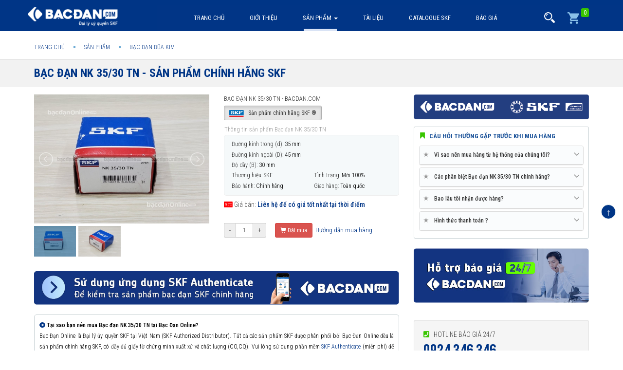

--- FILE ---
content_type: text/html; charset=UTF-8
request_url: https://bacdanonline.com/san-pham/bac-dan-kim/Bac-dan-NK-3530-TN.html
body_size: 18794
content:
<!DOCTYPE html>
<html lang="vi">
<!--© Bacdan.com - All rights reserved.-->
<head>
<title>Bạc đạn NK 35/30 TN chính hãng SKF - Bạc đạn đũa kim SKF</title>
<meta name="description" content="Bạc đạn kim NK 35/30 TN chính hãng SKF - Bạc đạn đũa kim SKF - Đại lý ủy quyền bạc đạn SKF chính hãng - Giao hàng toàn quốc tất cả các ngày trong tuần - Bảo hành chính hãng - Hỗ trợ kỹ thuật 24/7">
<meta name="keywords" content="Bạc đạn NK 35/30 TN chính hãng SKF">
<link rel="canonical" href="https://bacdanonline.com/san-pham/bac-dan-kim/Bac-dan-NK-3530-TN.html"/>
<link rel="amphtml" href="https://bacdanonline.com/amp/san-pham/bac-dan-kim/Bac-dan-NK-3530-TN.html"/>
<meta property="og:title" content="Bạc đạn NK 35/30 TN chính hãng SKF - Bạc đạn đũa kim SKF" />
<meta property="og:description" content="Bạc đạn kim NK 35/30 TN chính hãng SKF - Bạc đạn đũa kim SKF - Đại lý ủy quyền bạc đạn SKF chính hãng - Giao hàng toàn quốc tất cả các ngày trong tuần - Bảo hành chính hãng - Hỗ trợ kỹ thuật 24/7" />
<meta property="og:image" content="https://bacdanonline.com/public/uploads/images/2729/nk-35-30-tn.jpg" />

<meta name="twitter:title" content="Bạc đạn NK 35/30 TN chính hãng SKF - Bạc đạn đũa kim SKF" />
<meta name="twitter:description" content="Bạc đạn kim NK 35/30 TN chính hãng SKF - Bạc đạn đũa kim SKF - Đại lý ủy quyền bạc đạn SKF chính hãng - Giao hàng toàn quốc tất cả các ngày trong tuần - Bảo hành chính hãng - Hỗ trợ kỹ thuật 24/7" />
<meta name="twitter:image" content="https://bacdanonline.com/public/uploads/images/2729/nk-35-30-tn.jpg" />

    <link rel="dns-prefetch" href="//cdnjs.cloudflare.com"/>
    <link rel="dns-prefetch" href="//oss.maxcdn.com"/>
    <link rel="dns-prefetch" href="//use.fontawesome.com"/>
    <link rel="dns-prefetch" href="//fonts.googleapis.com"/>
    <link rel="dns-prefetch" href="//images.dmca.com"/>

<!-- Twitter -->
   	<meta name="twitter:card" content="summary">
    <meta name="twitter:site" content="@bacdancom">
    <meta name="twitter:creator" content="@bacdancom">


    <!-- OpenGraph -->
    <meta property="og:url" content="https://bacdanonline.com/san-pham/bac-dan-kim/Bac-dan-NK-3530-TN.html" />
    <meta property="og:type" content="website" />
    <meta property="og:site_name" content="bacdanonline.com"/>


    <meta charset="utf-8">
    <meta http-equiv="X-UA-Compatible" content="IE=edge">
    <meta name=viewport content="width=device-width, initial-scale=1.0, minimum-scale=1.0, maximum-scale=2.0, user-scalable=yes" />


    <meta name="apple-mobile-web-app-title" content="bacdanonline.com"/>
    <meta http-equiv="Content-Type" content="text/html; charset=UTF-8"/>
   <meta name="robots" content="index,follow"/>
    <meta name="geo.placename" content="Ho Chi Minh, Viet Nam"/>
    <meta name="geo.region" content="VN-HCM"/>
	<meta name="ICBM" content="10.843798561106947, 106.65114092883569"/>
    <meta name="csrf-token" content="Aooxjma10ki8aWYfzxotCpVYeIiSVFBWHcqR9RPi">
   	<meta name="theme-color" content="#003586"/>

    <link rel="shortcut icon" href="https://bacdanonline.com/public/assets/fav.png?v=5.6.8" />
    <link rel="apple-touch-icon" href="https://bacdanonline.com/public/assets/fav-ios.png?v=5.6.8" />
<!--<link href="https://fonts.googleapis.com/css2?family=Baloo+2:wght@400;600&family=Bebas+Neue&display=swap" rel="stylesheet">-->
<!-- Bootstrap -->
    <link media="all" type="text/css" rel="stylesheet" href="https://cdnjs.cloudflare.com/ajax/libs/twitter-bootstrap/3.3.7/css/bootstrap.min.css">




        <link rel="stylesheet" href="https://use.fontawesome.com/releases/v5.8.1/css/all.css" integrity="sha384-50oBUHEmvpQ+1lW4y57PTFmhCaXp0ML5d60M1M7uH2+nqUivzIebhndOJK28anvf" crossorigin="anonymous">
    
    
    <link media="all" type="text/css" rel="stylesheet" href="https://bacdanonline.com/public/assets/css/inner.css?v=5.6.8">
        <link media="all" type="text/css" rel="stylesheet" href="https://bacdanonline.com/public/assets/css/style.css?v=5.6.8">



                                                                                            
    <style>
        .vh-content.scrollHide {
            height: 1669px;
            overflow: hidden;
        }
    </style>

                                        <style>
                                            .fancybox-inner .well.box-support {
                                                padding: 0 !important;
                                                border: none;
                                                box-shadow: none;
                                            }

                                            .well.box-support ul li .icon i {
                                                position: relative;
                                                top: 3px;
                                            }
                                        </style>
                                    
                                        <link rel="stylesheet"
                                              href="https://bacdanonline.com/public/libs/lightslider-master/src/css/lightslider.css"/>
                                    
    <link media="all" type="text/css" rel="stylesheet" href="https://bacdanonline.com/public/assets/css/product-view.css?v=5.6.8">

    <link media="all" type="text/css" rel="stylesheet" href="https://bacdanonline.com/public/assets/css/cat-view.css?v=5.6.8">

    <link media="all" type="text/css" rel="stylesheet" href="https://bacdanonline.com/public/libs/fancybox/source/jquery.fancybox.min.css?v=5.6.8">


    <style>
        span.stButton * {
            box-sizing: content-box;
        }
        span.stButton:first-child{
            margin-left: 0;
        }
    </style>


</head>
<body>




<header>
    <div class="hdr-top">

        <nav class="navbar navbar-default navbar-pc" data-spy="affix" data-offset-top="64">
            <div class="tbg"></div>
            <div class="container">
                <div class="navbar-header">
                    <button type="button" class="navbar-toggle collapsed" data-toggle="collapse"
                            data-target="#bs-example-navbar-collapse-1" aria-expanded="false">
                        <span class="sr-only">Toggle navigation</span>
                        <span class="icon-bar"></span>
                        <span class="icon-bar"></span>
                        <span class="icon-bar"></span>
                    </button>
                    <a class="navbar-brand" href="https://bacdanonline.com"><img class="lazyload"
                                src="https://bacdanonline.com/public/assets/logo.png?v=5.6.8" alt="Bạc đạn SKF chính hãng" title="Bạc đạn SKF chính hãng" height="45px"></a>

                    <ul class="nav navbar-nav visible-xs search-mobile">
                        <li class="cart">
                            <a href="#" data-toggle="collapse"
                               data-target="#bs-navbar-collapse-search" aria-expanded="false"><img class="lazyload"
                                        src="/public/assets/imgs/icon-search-white.png?v=5.6.8"
                                        height="24px" alt="Tìm kiếm bạc đạn"></a>
                        </li>
                    </ul>
                </div>

                <div class="collapse navbar-collapse" id="bs-example-navbar-collapse-1">
                    <ul class="nav navbar-nav">

                        <li class=""><a href="https://bacdanonline.com">Trang
                                chủ</a></li>

                        <li class="">
                            <a rel="nofollow" href="https://bacdanonline.com/dai-ly-uy-quyen-bac-dan-SKF.html">Giới thiệu</a>
                        </li>



                                                                            <li class="dropdown menu-pc  active ">
                                <a href="https://bacdanonline.com/san-pham" class="dropdown-toggle">Sản phẩm <span class="caret"></span></a>
                                <ul class="dropdown-menu pcats" itemscope
                                    itemtype="http://www.schema.org/SiteNavigationElement">
                                                                                                                        <li>
                                                <a itemprop="url" href="https://bacdanonline.com/san-pham/bac-dan-cau" title="Bạc đạn cầu">
                                                    <img class="lazyload" data-original="https://bacdanonline.com/public/uploads/images/648/bac-dan-cau-skf-68x58c.jpg"/ alt="Bạc đạn cầu">
                                                    <span class="tt">Bạc đạn cầu</span>
                                                    <span class="stt" itemprop="name">Bạc đạn cầu<br>một dãy</span>
                                                </a>
                                            </li>
                                                                                                                                                                <li>
                                                <a itemprop="url" href="https://bacdanonline.com/san-pham/bac-dan-nhao-tron" title="Bạc đạn nhào tròn">
                                                    <img class="lazyload" data-original="https://bacdanonline.com/public/uploads/images/651/bac-dan-tu-lua-68x58c.jpg"/ alt="Bạc đạn nhào tròn">
                                                    <span class="tt">Bạc đạn nhào tròn</span>
                                                    <span class="stt" itemprop="name">Bạc đạn<br>Nhào tròn</span>
                                                </a>
                                            </li>
                                                                                                                                                                <li>
                                                <a itemprop="url" href="https://bacdanonline.com/san-pham/bac-dan-oc-bich" title="Bạc đạn óc bích">
                                                    <img class="lazyload" data-original="https://bacdanonline.com/public/uploads/images/659/bac-dan-do-chan-68x58c.jpg"/ alt="Bạc đạn óc bích">
                                                    <span class="tt">Bạc đạn óc bích</span>
                                                    <span class="stt" itemprop="name">Bạc đạn<br>Óc bích</span>
                                                </a>
                                            </li>
                                                                                                                                                                <li>
                                                <a itemprop="url" href="https://bacdanonline.com/san-pham/Bac-dan-tiep-xuc-goc-4-diem" title="Bạc đạn tiếp xúc góc 4 điểm">
                                                    <img class="lazyload" data-original="https://bacdanonline.com/public/uploads/images/1763/bac-dan-tiep-xuc-4-diem-68x58c.jpg"/ alt="Bạc đạn tiếp xúc góc 4 điểm">
                                                    <span class="tt">Bạc đạn tiếp xúc góc 4 điểm</span>
                                                    <span class="stt" itemprop="name">Bạc đạn tiếp<br>xúc góc 4 điểm</span>
                                                </a>
                                            </li>
                                                                                                                                                                <li>
                                                <a itemprop="url" href="https://bacdanonline.com/san-pham/Bac-dan-tiep-xuc-goc-2-day" title="Bạc đạn tiếp xúc góc 2 dãy">
                                                    <img class="lazyload" data-original="https://bacdanonline.com/public/uploads/images/1761/bac-dan-tiep-xuc-2-day-68x58c.jpg"/ alt="Bạc đạn tiếp xúc góc 2 dãy">
                                                    <span class="tt">Bạc đạn tiếp xúc góc 2 dãy</span>
                                                    <span class="stt" itemprop="name">Bạc đạn tiếp<br> xúc góc 2 dãy</span>
                                                </a>
                                            </li>
                                                                                                                                                                <li>
                                                <a itemprop="url" href="https://bacdanonline.com/san-pham/bac-dan-dua-do" title="Bạc đạn đũa đỡ">
                                                    <img class="lazyload" data-original="https://bacdanonline.com/public/uploads/images/880/bac-dan-dua-do-68x58c.jpg"/ alt="Bạc đạn đũa đỡ">
                                                    <span class="tt">Bạc đạn đũa đỡ</span>
                                                    <span class="stt" itemprop="name">Bạc đạn<br>Đũa đỡ</span>
                                                </a>
                                            </li>
                                                                                                                                                                <li>
                                                <a itemprop="url" href="https://bacdanonline.com/san-pham/bac-dan-kim" title="Bạc đạn đũa kim">
                                                    <img class="lazyload" data-original="https://bacdanonline.com/public/uploads/images/884/bac-dan-kim-68x58c.jpg"/ alt="Bạc đạn đũa kim">
                                                    <span class="tt">Bạc đạn đũa kim</span>
                                                    <span class="stt" itemprop="name">Bạc đạn<Br>Đũa kim</span>
                                                </a>
                                            </li>
                                                                                                                                                                <li>
                                                <a itemprop="url" href="https://bacdanonline.com/san-pham/bac-dan-mat-trau" title="Bạc đạn mắt trâu">
                                                    <img class="lazyload" data-original="https://bacdanonline.com/public/uploads/images/882/bac-dan-mat-trau-68x58c.jpg"/ alt="Bạc đạn mắt trâu">
                                                    <span class="tt">Bạc đạn mắt trâu</span>
                                                    <span class="stt" itemprop="name">Bạc đạn<br>Mắt trâu</span>
                                                </a>
                                            </li>
                                                                                                                                                                <li>
                                                <a itemprop="url" href="https://bacdanonline.com/san-pham/bac-dan-con" title="Bạc đạn côn">
                                                    <img class="lazyload" data-original="https://bacdanonline.com/public/uploads/images/3419/bac-dan-con-skf-68x58c.jpg"/ alt="Bạc đạn côn">
                                                    <span class="tt">Bạc đạn côn</span>
                                                    <span class="stt" itemprop="name">Bạc đạn côn</span>
                                                </a>
                                            </li>
                                                                                                                                                                <li>
                                                <a itemprop="url" href="https://bacdanonline.com/san-pham/bac-dan-nhao-ca-na" title="Bạc đạn nhào cà na">
                                                    <img class="lazyload" data-original="https://bacdanonline.com/public/uploads/images/874/bac-dan-cana-68x58c.jpg"/ alt="Bạc đạn nhào cà na">
                                                    <span class="tt">Bạc đạn nhào cà na</span>
                                                    <span class="stt" itemprop="name">Bạc đạn<br>Nhào cà na</span>
                                                </a>
                                            </li>
                                                                                                                                                                <li>
                                                <a itemprop="url" href="https://bacdanonline.com/san-pham/bac-dan-cha" title="Bạc đạn chà">
                                                    <img class="lazyload" data-original="https://bacdanonline.com/public/uploads/images/662/bac-dan-ty-68x58c.jpg"/ alt="Bạc đạn chà">
                                                    <span class="tt">Bạc đạn chà</span>
                                                    <span class="stt" itemprop="name">Bạc đạn<br>Chà tỳ</span>
                                                </a>
                                            </li>
                                                                                                                                                                <li>
                                                <a itemprop="url" href="https://bacdanonline.com/san-pham/Ong-lot-truc-con" title="Ống lót trục côn">
                                                    <img class="lazyload" data-original="https://bacdanonline.com/public/uploads/images/2214/ong-lot-con-68x58c.jpg"/ alt="Ống lót trục côn">
                                                    <span class="tt">Ống lót trục côn</span>
                                                    <span class="stt" itemprop="name">Ống lót<br>Trục côn</span>
                                                </a>
                                            </li>
                                                                                                                                                                <li>
                                                <a itemprop="url" href="https://bacdanonline.com/san-pham/goi-do-bac-dan" title="Gối đỡ bạc đạn">
                                                    <img class="lazyload" data-original="https://bacdanonline.com/public/uploads/images/3504/goi-do-skf-68x58c.jpg"/ alt="Gối đỡ bạc đạn">
                                                    <span class="tt">Gối đỡ bạc đạn</span>
                                                    <span class="stt" itemprop="name">Gối đỡ<br>bạc đạn</span>
                                                </a>
                                            </li>
                                                                                                                                                                <li>
                                                <a itemprop="url" href="https://bacdanonline.com/san-pham/Bac-dan-Y" title="Cụm bạc đạn Y-bearings">
                                                    <img class="lazyload" data-original="https://bacdanonline.com/public/uploads/images/4473/bacdany-68x58c.jpg"/ alt="Cụm bạc đạn Y-bearings">
                                                    <span class="tt">Cụm bạc đạn Y-bearings</span>
                                                    <span class="stt" itemprop="name">Cụm bạc đạn<br>Y-bearings</span>
                                                </a>
                                            </li>
                                                                                                                                                                <li>
                                                <a itemprop="url" href="https://bacdanonline.com/san-pham/goi-do-2-nua" title="Gối đỡ 2 nửa">
                                                    <img class="lazyload" data-original="https://bacdanonline.com/public/uploads/images/4605/goi-hai-nua-skf-68x58c.jpg"/ alt="Gối đỡ 2 nửa">
                                                    <span class="tt">Gối đỡ 2 nửa</span>
                                                    <span class="stt" itemprop="name">Gối đỡ<br>2 nửa SKF</span>
                                                </a>
                                            </li>
                                                                                                                                                                <li>
                                                <a itemprop="url" href="https://bacdanonline.com/san-pham/Phot-chan-dau" title="Phớt chắn dầu SKF">
                                                    <img class="lazyload" data-original="https://bacdanonline.com/public/uploads/images/3852/phot-chan-dau-68x58c.jpg"/ alt="Phớt chắn dầu SKF">
                                                    <span class="tt">Phớt chắn dầu SKF</span>
                                                    <span class="stt" itemprop="name">Phớt chặn dầu</span>
                                                </a>
                                            </li>
                                                                                                                                                                <li>
                                                <a itemprop="url" href="https://bacdanonline.com/san-pham/Bac-dan-xe-may" title="Bạc đạn xe máy">
                                                    <img class="lazyload" data-original="https://bacdanonline.com/public/uploads/images/4657/bacdanxemay-68x58c.jpg"/ alt="Bạc đạn xe máy">
                                                    <span class="tt">Bạc đạn xe máy</span>
                                                    <span class="stt" itemprop="name">Bạc đạn<br>xe máy</span>
                                                </a>
                                            </li>
                                                                                                                                                                <li>
                                                <a itemprop="url" href="/san-pham/Day-dai-SKF/Day-dai-SKF.html" title="Dây đai SKF">
                                                    <img class="lazyload" data-original="https://bacdanonline.com/public/uploads/images/4464/day-dai-skf-68x58c.jpg"/ alt="Dây đai SKF">
                                                    <span class="tt">Dây đai SKF</span>
                                                    <span class="stt" itemprop="name">Dây đai SKF</span>
                                                </a>
                                            </li>
                                                                                                                                                                <li>
                                                <a itemprop="url" href="https://bacdanonline.com/san-pham/Dung-cu-SKF" title="Dụng cụ SKF">
                                                    <img class="lazyload" data-original="https://bacdanonline.com/public/uploads/images/4462/dung-cu-skf-68x58c.jpg"/ alt="Dụng cụ SKF">
                                                    <span class="tt">Dụng cụ SKF</span>
                                                    <span class="stt" itemprop="name">Dụng cụ<br>bảo trì SKF</span>
                                                </a>
                                            </li>
                                                                                                                                                                <li>
                                                <a itemprop="url" href="/san-pham/Xich-tai-SKF/Xich-tai-SKF-Chains.html" title="Xích tải SKF">
                                                    <img class="lazyload" data-original="https://bacdanonline.com/public/uploads/images/4465/xich-tai-skf-68x58c.jpg"/ alt="Xích tải SKF">
                                                    <span class="tt">Xích tải SKF</span>
                                                    <span class="stt" itemprop="name">Xích tải SKF</span>
                                                </a>
                                            </li>
                                                                                                                                                                <li>
                                                <a itemprop="url" href="https://bacdanonline.com/san-pham/Mo-bo-SKF" title="Mỡ bò SKF">
                                                    <img class="lazyload" data-original="https://bacdanonline.com/public/uploads/images/4463/mo-bo-skf-68x58c.jpg"/ alt="Mỡ bò SKF">
                                                    <span class="tt">Mỡ bò SKF</span>
                                                    <span class="stt" itemprop="name">Mỡ bò<br>bôi trơn SKF</span>
                                                </a>
                                            </li>
                                                                                                            </ul>
                                <style>
                                    @media(max-width: 767px) {
                                        .navbar-nav>li.menu-pc{
                                            display: none;
                                        }
                                    }
                                    @media(min-width: 768px){
                                        .navbar-nav>li.menu-mobile{
                                            display: none;
                                        }
                                    }
                                </style>
                            </li>
                            <li class=" menu-mobile  active ">
                                <a href="https://bacdanonline.com/san-pham">Sản phẩm</a>
                            </li>
                        

                                                                            <li class=""><a
                                        href="https://bacdanonline.com/tai-lieu-bac-dan">Tài liệu</a>
                            </li>
                        
                        <li class="menu-download ">
                            <a href="https://bacdanonline.com/catalogue">Catalogue SKF</a>
                        </li>


                         <li class="menu-mobile ">
                         <a href="https://bacdanonline.com/lien-he">Liên hệ</a>
                            </li>



                         <li class="">
                            <a rel="nofollow" href="https://bacdanonline.com/bao-gia-bac-dan.html">Báo giá</a>
                        </li>


                     
                        
                        
                        
                    </ul>


                    <ul class="nav navbar-nav navbar-right hidden-xs">
                        <li class="dropdown form-search">
                            <a href="#" class="dropdown-toggle" data-toggle="dropdown"
                               role="button"
                               aria-haspopup="true" aria-expanded="false"><img class="lazyload"
                                        data-original="https://bacdanonline.com/public/assets/imgs/icon-search-white.png" alt="Tìm kiếm"></a>
                            <div class="dropdown-menu">
                                <form action="https://bacdanonline.com/tim-kiem.html" class="form-search">
                                    <div class="input-group">
                                        <input type="text" name="q" value="" class="form-control"
                                               placeholder="Nhập tên SP cần tìm">
                                        <span class="input-group-btn">
                                    <button class=" btn btn-link">
                                        <img class="lazyload" data-original="https://bacdanonline.com/public/assets/imgs/icon-search.png">
                                    </button>
                                        </span>
                                    </div>
                                </form>
                            </div>
                        </li>
                        <li class="cart">
                            <a href="https://bacdanonline.com/gio-hang" rel="nofollow"><img class="lazyload"
                                        data-original="/public/assets/imgs/icons/cart.svg" height="24px" alt="Giỏ hàng"><span
                                        id="cart-count">0</span></a>
                        </li>
                    </ul>
                </div>

                <div class="collapse navbar-collapse search" id="bs-navbar-collapse-search">
                    <form action="https://bacdanonline.com/tim-kiem.html" class="form-search">
                        <div class="input-group">
                            <input type="text" name="q" value="" class="form-control"
                                   placeholder="Nhập tên SP cần tìm">
                            <span class="input-group-btn">
                                    <button class=" btn btn-link">
                                        <img class="lazyload" data-original="https://bacdanonline.com/public/assets/imgs/icon-search-white.png?v=5.6.8" alt="Tìm kiếm">
                                    </button>
                                        </span>
                        </div>
                    </form>
                </div>
            </div>
        </nav>


        <nav class="nav-mobile hidden">
        </nav>
    </div>

    </header>

<main>
        <div class="">


                    <div class="_breadcrumb">
                <div class="container">
                    <ol class="breadcrumb" itemscope="" itemtype="http://schema.org/BreadcrumbList">
                                                            <li itemprop="itemListElement" itemscope itemtype="http://schema.org/ListItem">
                    <a href="https://bacdanonline.com" itemprop="item">
                                                <span itemprop="name">Trang chủ</span>
                    </a>
                    <meta itemprop="position" content="1">
                </li>
            
                                                    <li itemprop="itemListElement" itemscope itemtype="http://schema.org/ListItem">
                    <a href="https://bacdanonline.com/san-pham" itemprop="item">
                                                <span itemprop="name">Sản phẩm</span>
                    </a>
                    <meta itemprop="position" content="2">
                </li>
            
                                                    <li itemprop="itemListElement" itemscope itemtype="http://schema.org/ListItem">
                    <a href="https://bacdanonline.com/san-pham/bac-dan-kim" itemprop="item">
                                                <span itemprop="name">Bạc đạn đũa kim</span>
                    </a>
                    <meta itemprop="position" content="3">
                </li>
            
            </ol>

                </div>
            </div>
        

        
    <div class="category-detail">

        <div class="cat-filter head">
            <div class="container">
                <div class="pull-left">
                    <h1 style="color: #005995;">

                        <a href="https://bacdanonline.com/san-pham/bac-dan-kim/Bac-dan-NK-3530-TN.html"
                           title="Bạc đạn NK 35/30 TN chính hãng SKF">Bạc đạn NK 35/30 TN - Sản phẩm chính hãng SKF</a>

                </h1>
                </div>




                <div class="clearfix"></div>
            </div>
        </div>

        <div class="product-detail">
            <div class="container">
                <div class="row ">
                    <div class="col-md-8 left">

                        <div class="row top">
                            <div class="col-md-6" id="list-image">

                                <ul class="list-unstyled" id="image-gallery">
                                                                                                                                                                                                                                                                                                                                                                                                                                                                                                                                                                    
                         <li data-thumb="https://bacdanonline.com/public/uploads/images/2729/nk-35-30-tn-720x530c.jpg">
                                                        <img src="https://bacdanonline.com/public/uploads/images/2729/nk-35-30-tn-720x530c.jpg" alt="Bạc đạn NK 35/30 TN chính hãng SKF"
                                                             class="img-responsive"/>
                                                    </li>
                                                                                                                                                                                                                                                                                                        
                         <li data-thumb="https://bacdanonline.com/public/uploads/images/2730/nk-35-30-tn-1-720x530c.jpg">
                                                        <img src="https://bacdanonline.com/public/uploads/images/2730/nk-35-30-tn-1-720x530c.jpg" alt="Bạc đạn NK 35/30 TN chính hãng SKF"
                                                             class="img-responsive"/>
                                                    </li>
                                                                                                                                    
                                    
                                                                                                        </ul>



                            </div>
                            <div class="col-md-6">
						 <span>
                            <div class="name" style="font-size: 13px; font-weight:300">Bạc đạn NK 35/30 TN - BACDAN.COM</div>


                                                          
                             

                             <a href="/dai-ly-uy-quyen-bac-dan-SKF.html"><span class="btn btn-sm btn-default active" title="Bạc đạn NK 35/30 TN chính hãng phân phối bởi Đại lý uỷ quyền SKF">

        <img src="https://bacdanonline.com/public/assets/imgs/skf-chinhhang.svg?v5.6.8" style="padding-right: 6px; height:14px"> Sản phẩm chính hãng SKF ®</span></a>


                            <div class="clearfix"></div>


                                                              <ul class="list-unstyled params">
                                    <li class="btt">Thông tin sản phẩm Bạc đạn NK 35/30 TN</li>

                                                                                                                                                                <li class="dyn">
                                                 <span class="n">Đường kính trong (d):</span>
                                                 <span class="v">35 mm </span>
                                             </li>
                                                                                      <li class="dyn">
                                                 <span class="n">Đường kính ngoài (D):</span>
                                                 <span class="v">45 mm </span>
                                             </li>
                                                                                      <li class="dyn">
                                                 <span class="n">Độ dày (B):</span>
                                                 <span class="v">30 mm </span>
                                             </li>
                                         
                                     

                                         <li>
                                            <span class="n">Thương hiệu:</span>
                                            <span class="v">SKF</span>
                                        </li>
                                         <li>
                                            <span class="n">Tình trạng:</span>
                                            <span class="v">Mới 100%</span>
                                        </li>
                                         <li>

                                            <span class="n">Bảo hành:</span>
                                            <span class="v">Chính hãng</span>
                                        </li>

                                      <li>

                                            <span class="n">Giao hàng:</span>
                                            <span class="v">Toàn quốc</span>
                                        </li>
                                      </ul>

                                        <!-- <li>
                                            <span class="n">Trạng thái:
                                                <link property="itemCondition" href="http://schema.org/UsedCondition"/>
                                        <link property="availability" href="http://schema.org/InStock"/>
                                            </span>
                                            <span class="v">Còn hàng</span>
                                        </li>

                                         <li>

                                            <span class="n">Hỗ trợ kỹ thuật:</span>
                                            <span class="v">24/7</span>
                                        </li>-->
                                </ul>                             <!--SP-->

                                 <div class="stt-war">
                                <div class="group">
                                    <i class="fas fa-money-check-alt" style="color:#FF0004"></i> Giá bán:
                                                                                                                <a href="/bao-gia-bac-dan.html">
                                            <strong>Liên hệ để có giá tốt nhất tại thời điểm</strong>
                                    </a>
                                                                    </div>
                            </div>
                             
                             <div class="stt-war visible-xs visible-sm">
                                <div class="group">
                                    <a href="/huong-dan-mua-hang.html">Hướng dẫn mua hàng</a>
                                </div>
                            </div>

                         </span>


                                <div class="cart-opts form-inline">
                                    <div class="input-group  input-group-sm ">
                                        <span class="input-group-addon">-</span>
                                        <input class="form-control text-center" size="2" type="text" value="1">
                                        <span class="input-group-addon">+</span>
                                    </div>
                                    <button class="btn btn-danger btn-sm add-to-cart ">
                                        <i class="glyphicon glyphicon-shopping-cart"></i>
                                        Đặt mua
                                    </button>


                                    <a href="/huong-dan-mua-hang.html" title="hướng dẫn mua hàng" rel="nofollow"
                                       style="vertical-align: middle;font-size: 13px;" class=""><i
                                                class="glyphicon icon-hdm "></i>
                                        Hướng dẫn mua hàng</a>


                                </div>




                                
                                <div class="visible-sm visible-xs" style="padding: 25px 0 0">
                <a id="btn_support_mb" rel="nofollow" href="tel:0924 346 346" class="btn btn-danger btn-block contact-shop text-uppercase"style="border-radius: 5px; background:#001b52; border: 0px solid #ccc; padding:10px">
                                        <span class="dot" style="margin-left: 10px; margin-top: -4px;"><span class="ping"></span></span>
                                    Hotline hỗ trợ 24/7<i class="glyphicon glyphicon-phone-alt" style="padding-left:10px; padding-right:5px; color:#38c500"></i> 0924 346 346
                                    </a>

									 <a id="btn_support_mb" rel="nofollow" href="tel:052 3030 666" class="btn btn-danger btn-block contact-shop text-uppercase"style="border-radius: 5px; background:#001b52; border: 0px solid #ccc; padding:10px">
                                        <span class="dot" style="margin-left: 10px; margin-top: -4px;"><span class="ping"></span></span>
                                    Hotline hỗ trợ 24/7<i class="glyphicon glyphicon-phone-alt" style="padding-left:10px; padding-right:5px; color:#38c500"></i> 052 3030 666
                                    </a>
                                    
                                    
                                    <a id="btn_support_mb" rel="nofollow" href="tel:0522809888" class="btn btn-danger btn-block contact-shop text-uppercase"style="border-radius: 5px; background:#001b52; border: 0px solid #ccc; padding:10px">
                                        <span class="dot" style="margin-left: 10px; margin-top: -4px;"><span class="ping"></span></span>
                                    Hotline hỗ trợ 24/7<i class="glyphicon glyphicon-phone-alt" style="padding-left:10px; padding-right:5px; color:#38c500"></i> 0522 809 888
                                    </a>


                                    
                                                                    </div>


                            </div>
                        </div>


                        <style>
                            .well.box-hotline{
                                background: none;
                                box-shadow: none;
                                padding: 10px 15px;
                            }
                            .box-hotline ul{
                                display: flex;
                                width: 100%;
                                margin: 0;
                                font-size: 19px;
                                font-weight: bold;
                            }
                            .box-hotline ul li{
                                flex: 1;
                            }
                            .box-hotline ul li i{
                                margin-right: 5px;
                                color: #38c500;
                            }



                            @media (min-width: 510px) and (max-width: 767px) {
                                .box-hotline ul {
                                    font-size: 14px;
                                }
                            }
                            @media (max-width: 509px) {
                                .box-hotline ul {
                                    display: block;
                                }
                                .box-hotline ul li{
                                    flex: 0;
                                }
                            }
                        </style>

                       


                     <div><a href="/skf-authenticate.html"><img class="img-responsive" src="/public/assets/imgs/skf-chinh-hang.jpg" title="Bạc đạn SKF chính hãng" alt="Đại lý SKF chính hãng"></a>
    </div>
                        <br>

                        <div class="note" style="font-size: 12px">

<i class="fas fa-arrow-alt-circle-right" style="color:#003586; padding-right:3px"></i><strong>Tại sao bạn nên mua Bạc đạn NK 35/30 TN tại Bạc Đạn Online?</strong>
<br>
Bạc Đạn Online là Đại lý ủy quyền SKF tại Việt Nam (SKF Authorized Distributor). Tất cả các  sản phẩm SKF được phân phối bởi Bạc Đạn Online đều là sản phẩm chính hãng SKF, có đầy đủ giấy tờ chứng minh xuất xứ và chất lượng (CO,CQ). Vui lòng sử dụng phần mềm <a href="/skf-authenticate.html">SKF Authenticate</a> (miễn phí) để tránh mua phải bạc đạn SKF giả trôi nổi trên thị trường. Liên hệ với chúng tôi nếu bạn cần trợ  giúp thông tin về bạc đạn SKF chính hãng.<br>
<i class="fas fa-info-circle"  style="color:#003586; margin-right: 3px;"></i>Chúng tôi cam kết hoàn tiền gấp 500 lần nếu phát hiện hàng giả, hàng nhái từ <a href="/dai-ly-uy-quyen-bac-dan-SKF.html" title="Bạc Đạn Online - SKF Authorized Distributor">Bạc Đạn Online</a>

                    </div>


                        <div class="tabs mrg-btm-30">

<ul class="nav nav-tabs" role="tablist">
  <li role="presentation" class="active"><a href="#tab-product-info"aria-controls="tab-product-info" role="tab" data-toggle="tab">Thông tin sản phẩm </a></li>
<li role="presentation"><a href="#tab-comment2" aria-controls="tab-comment2" role="tab"
                                                           data-toggle="tab">Comment</a></li>

                            </ul>

                            <div class="tab-content">


                                <div role="tabpanel" class="tab-pane active"
                                     id="tab-product-info">
                                    <div class="vh-content">
                                                                                                                            <p style="text-align:justify"><strong>Bạc đạn đũa kim&nbsp;SKF</strong> (<a href="/san-pham/bac-dan-kim"><span style="color:#000000">Needle roller bearings</span></a>) là loại bạc đạn&nbsp;có hình dạng khá đặc thù bao gồm đũa trụ và ổ kim, vành ngoài và trục tiếp xúc phù hợp giúp tăng khả năng chịu lực tốt. Bạc đạn đũa kim có cấu tạo vòng ngoài là miếng thép cuốn và hàng bi kim, không có nòng trong. Vành ngoài và trục tiếp xúc phù hợp giúp tăng khả năng chịu lực tốt. Đây là một trong những loại bạc đạn&nbsp;được sử dụng phổ biến trong các ngành công nghiệp. Chúng giúp cho máy móc hoạt động hiệu quả hơn.</p>

<h2><strong>Thông số và đặc điểm cấu tạo bạc đạn SKF NK 35/30 TN</strong></h2>

<ul>
	<li>Fw= 35 mm</li>
	<li>D= 45 mm</li>
	<li>C= 30 mm</li>
	<li>C= 40.2 kN</li>
	<li>C0= 85 kN</li>
</ul>

<p><img alt="Cấu tạo bạc đạn NK 35/30 TN của SKF" src="/public/cuploads/images/thong-so-ky-thuat/bac-dan-dua-kim-NK.jpg" style="height:596px; width:1000px" /></p>

<p style="text-align:center">Cấu tạo bạc đạn đũa kim&nbsp;<strong>NK 35/30 TN</strong>&nbsp;của SKF</p>

<h2><br />
<strong>Đặc điểm chung của <a href="/san-pham/bac-dan-kim">bạc đạn đũa kim&nbsp;SKF</a></strong></h2>

<ul>
	<li>Khả năng chịu lực tải trọng lớn.</li>
	<li>Thiết diện nhỏ, phù hợp với không gian giới hạn theo chiều hướng kính.</li>
	<li>Đáp ứng đầy đủ theo tiêu chuẩn chất lượng quốc tế.</li>
	<li>Cấu tạo đơn giản, thuận tiện cho việc tháo lắp, vệ sinh.</li>
	<li>Khả năng vận hành hiệu quả, ổn định tại những điều kiện làm việc có tốc độ cao.</li>
	<li>Giá bạc đạn phải chăng, bền, bảo hành lâu dài.</li>
	<li>Đa dạng về chủng loại, kích cỡ, đáp ứng được mọi nhu cầu về ứng dụng vòng bi kim trong đời sống.</li>
</ul>

<p><img alt="các loại bạc đạn đũa kim SKF" src="/public/cuploads/images/thong-so-ky-thuat/bac-dan-dua-kim.jpg" style="height:573px; width:1000px" /></p>

<p style="text-align:center">Các loại bạc đạn đũa kim&nbsp;SKF</p>

<h2><strong>Ứng dụng cơ bản của bạc đạn đũa kim SKF</strong></h2>

<ul>
	<li>Sử dụng trong các hộp số ô tô.</li>
	<li>Phụ kiện xe hơi, máy nén, bánh răng thước lái.</li>
	<li>Ứng dụng trong các thiết bị, máy móc công nghiệp như: máy nén, máy ép nhựa, máy cắt.</li>
	<li>Dùng trong các ngành sản xuất như bao bì, sản xuất thép, cán nóng.</li>
	<li>Ứng dụng trong ngành xây dựng.</li>
</ul>

<h2><strong>Lựa chọn bạc đạn đũa kim&nbsp;SKF chính hãng</strong></h2>

<p>Để lựa chọn đúng chủng loại bạc đạn SKF tối ưu cho nhu cầu sử dụng của thiết bị, vui lòng liên hệ với chúng tôi để được tư vấn và hỗ trợ miễn phí 24/7 tất cả các ngày trong tuần.</p>
                                        
  
   <div style="padding: 7px; border-radius: 6px; border: 0px solid #ccc; font-size: 14px;  margin-top: 10px; background: #013586; color: #fff;">

<i class="fas fa-arrow-alt-circle-right"  style="color:#38c500; margin-right: 3px;"></i>Bạc Đạn Online - Nói không với hàng giả hàng nhái kém chất lượng. Cam kết hoàn tiền 500 lần giá trị đơn hàng nếu phát hiện hàng giả, hàng nhái từ hệ thống của chúng tôi.
                                 <br>                                       
                                        
                                        </div>

  <div>    
<br>
<h2 style="font-weight: 700; font-size: 18px;">Bạc đạn NK 35/30 TN được phân phối chính hãng tại</h2>
<img src="/public/assets/imgs/logo-footer.png" width="22%" alt="Đại lý bạc đạn SKF chính hãng"><br><br>      
<span style="font-weight: 700; font-size: 18px;">Đại lý bạc đạn SKF chính hãng - SKF Authorized Distributor</span><br>
    
    
 
	
Hotline báo giá, hỗ trợ kỹ thuật 24/7:<br>

<i class="fas fa-phone-square" style="color:#ff0000; font-size: 18px"></i>
				<a href="tel:0924 346 346" title="báo giá bạc đạn SKF chính hãng" rel="nofollow"><span style="font-family: 'Bebas Neue', cursive; font-size: 20px">0924 346 346</span></a>
				<i class="fas fa-phone-square" style="color:#ff0000;padding-left: 18px; font-size: 18px"></i>
				<a href="tel:052 3030 666" title="báo giá bạc đạn SKF chính hãng" rel="nofollow"><span style="font-family: 'Bebas Neue', cursive; font-size: 20px">052 3030 666</span></a>	
                 
      <i class="fas fa-phone-square" style="color:#ff0000;padding-left: 18px; font-size: 18px"></i>
				<a href="tel:0522809888" title="báo giá bạc đạn SKF chính hãng" rel="nofollow"><span style="font-family: 'Bebas Neue', cursive; font-size: 20px">0522 809 888</span></a>	
<br><br><br>
</div>

                                    </div>
                                </div>

                                                                <div role="tabpanel" class="tab-pane" id="tab-comment2">
                                    <div class="frm" id="cm-facebook">
                                        <div class="fb-comments" data-href="https://bacdanonline.com/san-pham/bac-dan-kim/Bac-dan-NK-3530-TN.html"
                                             data-width="100%"
                                             data-numposts="5"></div>
                                    </div>
                                </div>
                            </div>

                        </div>



                          

                       <br>
                        




                    <!-- tai lieu lien quan -->
                                                    <div>

                                <style>
                                    .rel-document {
                                        margin-left: -15px;
                                        margin-right: -15px;
                                        margin-bottom: 30px ;
                                    }
                                    .rel-document:after{
                                        content: '';
                                        display: block;
                                        clear: both;
                                    }

                                    .rel-document ._item {
                                        padding-left: 15px;
                                        padding-right: 15px;
                                        float: left;
                                        width: 50%;
                                        margin-bottom: 30px;
                                        font-size: 13px;
                                    }
                                    .rel-document ._item:after{
                                        content: '';
                                        display: block;
                                        clear: both;
                                    }
                                    .rel-document ._item img{
                                        width: 30%;
                                        float: left;
                                        padding: 3px;
                                        border: 1px solid #eee;
                                        margin-right: 15px;
                                    }
                                    @media(max-width: 600px){
                                        .rel-document ._item{
                                            width: auto;
                                            float: none;
                                        }
                                        .rel-document ._item img{
                                            width: 100px;
                                        }
                                    }



                                </style>
                                <h3 style="font-weight: bold; font-size: 16px; color: #000000; text-transform: uppercase; margin-bottom: 10px"><i class="fas fa-align-justify" style="margin-right: 8px; color:#003586"></i>BÀI VIẾT LIÊN QUAN</h3>
                                <br>
                                <div class="rel-document">
                                                                                                                                                                                                        <div class="_item">
                                                <img src="https://bacdanonline.com/public/uploads/images/4764/bac-dan-dua-do-skf-250x150c.jpg" alt="Bạc đạn đũa là gì? Các loại bạc đạn đũa SKF" />
                                                <a title="Bạc đạn đũa là gì? Các loại bạc đạn đũa SKF"
                                                   href="https://bacdanonline.com/tai-lieu-bac-dan/Bac-dan-dua-la-gi-Cac-loai-bac-dan-dua-SKF.html">Bạc đạn đũa là gì? Các loại bạc đạn đũa SKF</a>
                                            </div>
                                                                                                                                                                                                                                                        <div class="_item">
                                                <img src="https://bacdanonline.com/public/uploads/images/4767/bang-tra-kich-thuoc-bac-dan-con-250x150c.jpg" alt="Bảng tra cứu thông số kích thước bạc đạn côn SKF chuẩn nhất" />
                                                <a title="Bảng tra cứu thông số kích thước bạc đạn côn SKF chuẩn nhất"
                                                   href="https://bacdanonline.com/tai-lieu-bac-dan/Bang-tra-cuu-thong-so-kich-thuoc-bac-dan-con-SKF-chuan-nhat.html">Bảng tra cứu thông số kích thước bạc đạn côn SKF chuẩn nhất</a>
                                            </div>
                                                                                            <div class="clearfix"></div>
                                                                                                                                                                                                                                                        <div class="_item">
                                                <img src="https://bacdanonline.com/public/uploads/images/746/cau-tao-vong-bi-bac-dan-250x150c.jpg" alt="Bạc đạn là gì? có bao nhiêu loại bạc đạn?" />
                                                <a title="Bạc đạn là gì? có bao nhiêu loại bạc đạn?"
                                                   href="https://bacdanonline.com/tai-lieu-bac-dan/Bac-dan-la-gi-co-bao-nhieu-loai-bac-dan.html">Bạc đạn là gì? có bao nhiêu loại bạc đạn?</a>
                                            </div>
                                                                                                                                                                                                                                                        <div class="_item">
                                                <img src="https://bacdanonline.com/public/uploads/images/4692/exciter-monster-004-250x150c.png" alt="Bạc đạn dành cho xe Exciter Yamaha" />
                                                <a title="Bạc đạn dành cho xe Exciter Yamaha"
                                                   href="https://bacdanonline.com/tai-lieu-bac-dan/Bac-dan-danh-cho-xe-Exciter-Yamaha.html">Bạc đạn dành cho xe Exciter Yamaha</a>
                                            </div>
                                                                                            <div class="clearfix"></div>
                                                                                                                                                        </div>

                            </div>
                                        <!-- // tai lieu lien quan -->


                    </div>

                    <div class="col-md-4 right">
                        <div style="background: #fff; line-height: 10px" class="text-center mrg-btm-15">
    <a href="/dai-ly-uy-quyen-bac-dan-SKF.html"><img src="/public/assets/imgs/top-right.png"
                                    title="Đại lý ủy quyền SKF chính hãng"
                                    alt="Đại lý SKF chính hãng" width="100%"></a>
</div>

<style>
    .short-full {
        float: right;
        transition: .2s all ease-in-out;
        position: absolute;
        right: 7px;
        top: 10px;
        color: #999;
    }

    .collapsed .short-full {
        transform: rotate(180deg);
    }

    .panel-default>.panel-heading {
        position: relative;
        background-color: #f5f9fa7a;
    }
    .panel-default>.panel-heading h4{
        font-size: 12px;
        line-height: 17px;
        text-align: justify;
    }

    .panel-heading a {
        display: block;
        padding-left: 15px;
        padding-right: 20px;
    }

    .panel-heading .star {
        position: absolute;
        left: 7px;
        top: 9px;
        font-size: 14px;
        /*color: #0E62A0;*/
        color: #999;
    }
    .accordion-list .panel{
        margin-bottom: 5px;
    }
    .accordion-list .panel .panel-body{
        font-size: 12px;
    }
</style>

<div class="accordion-list" itemscope itemtype="https://schema.org/FAQPage"
     style="padding:10px; color:#000; line-height:22px; text-align:justify; margin-bottom:20px; border-radius:3px; border:1px solid #c6d0d3;">
    
    <h3 style="font-size: 13px; color: #195198; font-weight: 700; text-transform: uppercase; margin-top: 0; margin-bottom: 10px; line-height: 18px">
        <i class="glyphicon glyphicon-bookmark" style="margin-right: 5px; color: #38c500;"></i>
        Câu hỏi thường gặp trước khi mua hàng
    </h3>

    <div itemscope itemprop="mainEntity" itemtype="https://schema.org/Question" class="panel panel-default">
        <div class="panel-heading" role="tab" id="paq1">
            <h4 itemprop="name" class="panel-title">
                <a class="collapsed" role="button" data-toggle="collapse" data-parent="#accordion" href="#collapseOne"
                   aria-expanded="false" aria-controls="collapseOne">
                    <i class="short-full glyphicon glyphicon-menu-up"></i><span class="star">★</span> Vì sao nên
                    mua hàng từ hệ thống của chúng tôi?</a>
            </h4>
        </div>
        <div itemscope itemprop="acceptedAnswer" itemtype="https://schema.org/Answer" id="collapseOne"
             class="panel-collapse collapse" role="tabpanel" aria-labelledby="paq1">
            <div class="panel-body" itemprop="text"><b>✓ Trả lời:</b> 
                Chúng tôi là <a href="/dai-ly-uy-quyen-bac-dan-SKF.html" target="_blank" title="Đại lý ủy quyền SKF chính hãng">Đại lý phân phối ủy quyền chính hãng của SKF tại Việt Nam</a> vì vậy bạn hoàn toàn yên tâm về giá bán và chất lượng của sản phẩm chính hãng cũng như chế độ bảo hành chính hãng mà chỉ Đại lý uỷ quyền mới có.
            </div>
        </div>
    </div>

    <div itemscope itemprop="mainEntity" itemtype="https://schema.org/Question" class="panel panel-default">
        <div class="panel-heading" role="tab" id="paq2">
            <h4 itemprop="name" class="panel-title">
                <a class="collapsed" role="button" data-toggle="collapse" data-parent="#accordion" href="#collapseThree"
                   aria-expanded="false" aria-controls="collapseThree">
                    <i class="short-full glyphicon glyphicon-menu-up"></i><span class="star">★</span> Các phân biệt Bạc đạn NK 35/30 TN chính hãng?</a>
            </h4>
        </div>
        <div itemscope itemprop="acceptedAnswer" itemtype="https://schema.org/Answer" id="collapseThree"
             class="panel-collapse collapse" role="tabpanel" aria-labelledby="paq2">
            <div class="panel-body" itemprop="text"><b>✓ Trả lời:</b> 
                Ngoài việc chủ động sử dụng phần mềm <a href="/skf-authenticate.html" target="_blank" title="SKF Authenticate">SKF Authenticate</a> để kiểm tra về sản phẩm đó có phải hàng giả không thì bạn nên mua hàng từ Đại lý ủy quyền SKF để đảm bảo sản phẩm là chính hãng. Nếu bạn cần tư vấn hãy liên hệ với NKVD của chúng tôi để biết thêm thông tin chi tiết.
            </div>
        </div>
    </div>

    
    <div itemscope itemprop="mainEntity" itemtype="https://schema.org/Question" class="panel panel-default">
        <div class="panel-heading" role="tab" id="heading6">
            <h4 itemprop="name" class="panel-title">
                <a class="collapsed" role="button" data-toggle="collapse" data-parent="#accordion" href="#collapse6"
                   aria-expanded="false" aria-controls="collapse6">
                    <i class="short-full glyphicon glyphicon-menu-up"></i><span class="star">★</span> Bao lâu tôi nhận được hàng?</a>
            </h4>
        </div>
        <div itemscope itemprop="acceptedAnswer" itemtype="https://schema.org/Answer" id="collapse6"
             class="panel-collapse collapse" role="tabpanel" aria-labelledby="heading6">
            <div class="panel-body" itemprop="text"><b>✓ Trả lời:</b> 
                Chúng tôi luôn mong muốn hàng hóa được giao tới bạn nhanh nhất có thể. Thời gian bạn nhận được hàng từ chúng tôi phụ thuộc vào vị trí địa lý của bạn, có thể chỉ 30 phút hoặc có thể lâu hơn tùy vị trí. Liên hệ với chúng tôi để biết thêm chi tiết.
            </div>
        </div>
    </div>

    <div itemscope itemprop="mainEntity" itemtype="https://schema.org/Question" class="panel panel-default">
        <div class="panel-heading" role="tab" id="heading4">
            <h4 itemprop="name" class="panel-title">
                <a class="collapsed" role="button" data-toggle="collapse" data-parent="#accordion" href="#collapse4"
                   aria-expanded="false" aria-controls="collapse4">
                    <i class="short-full glyphicon glyphicon-menu-up"></i><span class="star">★</span> Hình thức thanh toán ?</a>
            </h4>
        </div>
        <div itemscope itemprop="acceptedAnswer" itemtype="https://schema.org/Answer" id="collapse4"
             class="panel-collapse collapse" role="tabpanel" aria-labelledby="heading4">
            <div class="panel-body" itemprop="text"><b>✓ Trả lời:</b>
                 Chúng tôi áp dụng phương thức thanh toán linh hoạt, vui lòng liên hệ với chúng tôi để biết thêm chi tiết.
            </div>
        </div>
    </div>
</div>

<div style="background: #fff; line-height: 10px" class="text-center mrg-btm-15">
    <a href="/bao-gia-bac-dan.html"><img src="/public/assets/imgs/ho-tro-bao-gia.jpg" class="img-responsive"alt="báo giá bạc đạn SKF chính hãng" title="báo giá bạc đạn SKF chính hãng"></a>
</div>

<br>


<div class="well hotline-right">

   <i class="fas fa-phone-square" style="color:#38c500;padding-right:6px"></i> HOTLINE BÁO GIÁ 24/7

    <div class="hotlines">
        <a href="tel:0924 346 346"rel="nofollow">0924 346 346</a>
</div>





	 <div class="hotlines">
        <a href="tel:052 3030 666"rel="nofollow">052 3030 666</a>
</div>
    
     <div class="hotlines">
        <a href="tel:0522809888"rel="nofollow">0522 809 888</a>
</div>
    
    <div class="hotlines">
        <a href="tel:0562215215"rel="nofollow">0562 215 215</a>
</div>
    
    <div class="hotlines">
        <a href="tel:0961368566"rel="nofollow">0961 368 566</a>
</div>


	 




    <i class="fas fa-envelope" style="color:#38c500;padding-right:6px"></i> E MAIL BÁO GIÁ SẢN PHẨM SKF

    <div style="font-size:30px;font-weight: 700;">
        <a href="/cdn-cgi/l/email-protection#2841464e47684a494b4c4946064b4745" rel="nofollow"><span class="__cf_email__" data-cfemail="f69f989099b6949795929798d895999b">[email&#160;protected]</span></a>
</div>



</div>



<div class="well list-icon" style="background: #003586; color: #ffffff; font-weight: 400; font-size:13px;">
    <div class="txt" align="justify">
        <i class="fas fa-bell" style="color:#38c500"></i>

        Mua sản phẩm SKF từ Đại lý ủy quyền SKF để đảm bảo sản phẩm SKF chính hãng. Tránh nguy cơ mua phải sản phẩm SKF giả (fake) kém chất lượng.
    </div>

</div>

<div style="background: #fff; line-height: 10px" class="text-center mrg-btm-15">
    <a href="/skf-authenticate.html"><img src="/public/assets/imgs/tra-cuu-skf-fake.png"
                                                  class="img-responsive"
                                                  alt="Kiểm tra vòng bi SKF giả" border="0"
                                                  title="Kiểm tra vòng bi SKF giả"></a>
</div>


<div style="background: #fff; line-height: 10px" class="text-center mrg-btm-15">
    <a href="/huong-dan-mua-hang.html"><img src="/public/assets/imgs/giao-hang.jpg"
                                            title="Giao hàng tận nơi"
                                            alt="Giao vòng bi SKF tận nơi"></a>
</div>


<style>
    .product-detail .right img{
        max-width: 100% !important;
        height: auto !important;
    }
</style>













<style>
    .box_style1 {
        border-radius: 6px;
        border: 1px solid #ccc;
        padding: 15px 20px 10px;
        Background: url('/public/assets/imgs/bg-right.jpg');
        color: #000;
    }

    .box_style1 p {
        margin-bottom: 7px;
    }
</style>
<div class="box_style1" style="font-size:13px;">
    <p><i class="fas fa-arrow-alt-circle-right" style="color:#003586; padding-right:6px"></i> Sản phẩm SKF chính hãng</p>
    <p><i class="fas fa-arrow-alt-circle-right" style="color:#003586; padding-right:6px"></i> Đầy đủ giấy tờ CO,CQ gốc</p>
    <p><i class="fas fa-arrow-alt-circle-right" style="color:#003586; padding-right:6px"></i> Bảo hành chính hãng</p>
    <p><i class="fas fa-arrow-alt-circle-right" style="color:#003586; padding-right:6px"></i> Giá bán cạnh tranh nhất</p>
    <p><i class="fas fa-arrow-alt-circle-right" style="color:#003586; padding-right:6px"></i> Dịch vụ sau bán bán hàng chuyên nghiệp</p>
    <p><i class="fas fa-arrow-alt-circle-right" style="color:#003586; padding-right:6px"></i> Giao hàng toàn Quốc</p>
    <p><i class="fas fa-arrow-alt-circle-right" style="color:#003586; padding-right:6px"></i> Hỗ trợ kỹ thuật 24/7</p>
</div>
<br>






                    </div>

                </div>
            </div>


            
        </div>

    </div>
    </div>
</main>

<link rel="stylesheet" href="https://use.fontawesome.com/releases/v5.8.1/css/all.css" integrity="sha384-50oBUHEmvpQ+1lW4y57PTFmhCaXp0ML5d60M1M7uH2+nqUivzIebhndOJK28anvf" crossorigin="anonymous">

<footer>
	
	<div class="foot-top">
		<div class="hotline">
			<div class="container">
				<span class="dot" style="margin-left: 5px; margin-top: -4px;"><span class="ping"></span></span><span style="font-weight:300">Hotline hỗ trợ báo giá 24/7</span>
				<i class="fas fa-phone-square" style="color:#38c500;padding-left: 18px"></i>
				<a href="tel:0924 346 346" title="báo giá bạc đạn SKF chính hãng" rel="nofollow"><span style="font-family: 'Bebas Neue', cursive; font-size: 20px">0924 346 346</span></a>
				<i class="fas fa-phone-square" style="color:#38c500;padding-left: 18px"></i>
				<a href="tel:052 3030 666" title="báo giá bạc đạn SKF chính hãng" rel="nofollow"><span style="font-family: 'Bebas Neue', cursive; font-size: 20px">052 3030 666</span></a>
                <i class="fas fa-phone-square" style="color:#38c500;padding-left: 18px"></i>
				<a href="tel:0522 809 888" title="báo giá bạc đạn SKF chính hãng" rel="nofollow"><span style="font-family: 'Bebas Neue', cursive; font-size: 20px">0522 809 888</span></a>
                
				
			</div>
		</div>
		
		<div class="_ficons">
			<div class="container">
				<div class="row">
				<div class="col-sm-3 col-xs-6 col">
					<span class="icon"><img class="lazyload" data-original="/public/assets/imgs/icons/package.svg"      title="bạc đạn skf chính hãng" alt="bạc đạn skf chính hãng" height="28"></span>
					<span class="text" style="font-weight: 500; font-size: 14px;  text-transform: uppercase;">SP chính hãng<br>Đầy đủ CO, CQ</span>
					</div>
					
				<div class="col-sm-3 col-xs-6 col">
					<span class="icon"><img class="lazyload"                                    data-original="/public/assets/imgs/icons/delivery.svg"                                    title="giao bạc đạn tận nơi" alt="giao bạc đạn tận nơi" height="20px"></span>
					<span class="text" style="font-weight: 500; font-size: 14px;  text-transform: uppercase;">giao hàng<br>toàn quốc 24/7</span>
					</div>
					
					<div class="col-sm-3 col-xs-6 col">
					<span class="icon"><img class="lazyload" data-original="/public/assets/imgs/icons/recycle.svg" title="bảo hành bạc đạn linh hoạt" alt="bảo hành bạc đạn linh hoạt" height="30px"></span>
						
						<span class="text" style="font-weight: 500; font-size: 14px;  text-transform: uppercase;">bảo hành<br>chính hãng</span>
					</div>
					<div class="col-sm-3 col-xs-6 col">
						<span class="icon"><img class="lazyload" data-original="/public/assets/imgs/icons/call-center.svg" title="Hỗ trợ kỹ thuật bạc đạn 24/7" alt="Hỗ trợ kỹ thuật bạc đạn 24/7" height="30px"></span>
						<span class="text" style="font-weight: 500; font-size: 14px;  text-transform: uppercase;">hỗ trợ kỹ thuật<br>báo giá 24/7</span>
					</div>
				</div>
			</div>
		</div>
	</div>
	
			<div class="foot-midd">
				<!--k2-->
				<div class="container">
					<div class="row">
						<div class="col-md-5 col-info">
							<span class="name">NHÀ PHÂN PHỐI BẠC ĐẠN CHÍNH HÃNG SKF</span>                           
							<div style="padding-bottom: 5px; padding-top: 3px;"><a href="/dai-ly-uy-quyen-bac-dan-SKF.html"><img class="lazyload" data-original="/public/assets/imgs/logo-footer.png" width="28%" alt="Đại lý ủy quyền SKF chính hãng"></a>
							</div>
							<div class="info"><a href="https://bacdanonline.com/dai-ly-uy-quyen-bac-dan-SKF.html" title="Đại lý ủy quyền bạc đạn chính hãng"><span style="font-weight: 700; text-transform: uppercase;">ĐẠI LÝ ỦY QUYỀN BẠC ĐẠN SKF CHÍNH HÃNG</span></a>
								<br>Phân phối các sản phẩm SKF chính hãng ®<br>
								
                               
                                
                                
                                
                                
							Hotline support 24/7 (CALL - SMS - ZALO)<br>
								
								
				<i class="fas fa-phone-square" style="color:#38c500; font-size: 16px"></i>
				<a href="tel:0924 346 346" title="báo giá bạc đạn SKF chính hãng" rel="nofollow"><span style="font-family: 'Bebas Neue', cursive; font-size: 16px">0924 346 346</span></a>
				<i class="fas fa-phone-square" style="color:#38c500;padding-left: 18px ; font-size: 16px"></i>
				<a href="tel:052 3030 666" title="báo giá bạc đạn SKF chính hãng" rel="nofollow"><span style="font-family: 'Bebas Neue', cursive; font-size: 16px">052 3030 666</span></a>
                                
                <i class="fas fa-phone-square" style="color:#38c500;padding-left: 18px ; font-size: 16px"></i>
				<a href="tel:0522809888" title="báo giá bạc đạn SKF chính hãng" rel="nofollow"><span style="font-family: 'Bebas Neue', cursive; font-size: 16px">0522 809 888</span></a>
				 <br>
								<span style="font-size: 11px; color: #000; font-weight: 300;">SKF Authorized Distributor</span><br>
									<a href="/dai-ly-uy-quyen-bac-dan-SKF.html"><img class="lazyload" data-original="/public/assets/imgs/dluq.svg" width="168" alt="Đại lý ủy quyền SKF chính hãng" title="Đại lý ủy quyền SKF chính hãng"></a><br><br>
							
                                <span style="font-size: 11px; color: #000; font-weight: 300;">Website đã thông báo với Bộ Công Thương</span>                        <br>                        <a href="http://online.gov.vn/Home/WebDetails/96617" target="_blank" rel="nofollow"><img alt="Website bacdan.com đã thông báo với Bộ Công Thương" title="Website bacdan.com đã thông báo với Bộ Công Thương" src="/public/assets/imgs/logoSaleNoti.png" width="125px"></a>    
							</div>
							
							
				</div>
				
				<div class="col-md-7 menus">
					<div class="row">
						<div class="col-md-4 col-sm-4 col 1">
							<ul class="list-unstyled">
								<li>Về chúng tôi</li>
								<li><a href="/dai-ly-uy-quyen-bac-dan-SKF.html" title="Đại lý ủy quyền SKF">Đại lý ủy quyền SKF</a></li>
								
								<li><a href="/media" title="Báo chí nói về chúng tôi" rel="nofollow" target="_blank">Báo chí nói về chúng tôi</a></li>
								<li><a href="/tai-lieu-bac-dan" title="Tài liệu tra cứu SKF">Tài liệu tra cứu SKF</a></li>
								<li><a href="/catalogue" title="Catalogue sản phẩm SKF">Catalogue sản phẩm SKF</a></li>
								<li><a href="/bao-gia-bac-dan.html" title="Báo giá bạc đạn SKF chính hãng">Báo giá bạc đạn SKF chính hãng</a></li>
								
								
								
                                
								
								<br><br><br>
								<li><span style="font-size: 11px; color: #000; font-weight: 300;">Phương thức thanh toán</span><br><a href="/thanh-toan.html" rel="nofollow"><img class="lazyload" data-original="/public/assets/imgs/icon-thanhtoan.png" width="168" alt="Hình thức thanh toán" title="Hình thức thanh toán"></a></li>     </ul>
						</div>
						<div class="col-md-4 col-sm-4 col 2">
							<ul class="list-unstyled">
								<li>Thông tin chung</li>
								<li><a href="/chinh-sach-bao-mat.html" title="Chính sách bảo mật" rel="nofollow">Chính sách bảo mật</a></li>
								
								<li><a href="/hoi-dap.html" title="Câu hỏi thường gặp" rel="nofollow">Câu hỏi thường gặp</a></li>
								<li><a href="/huong-dan-mua-hang.html" title="Hướng dẫn mua hàng" rel="nofollow">Hướng dẫn mua hàng</a></li>
								<li><a href="/thanh-toan.html" title="Hình thức thanh toán" rel="nofollow">Hình thức thanh toán</a></li>
								<li><a href="/lien-he" title="Liên hệ" rel="nofollow">Liên hệ</a></li>
                                
                            
                                
                                
                                
                                
                                
                            
								
								<br><br><br>
								<li><span style="font-size: 11px; color: #000; font-weight: 300;">Liên kết website</span></li>
								<li><a href="http://timvongbi.com" title="Tìm bạc đạn" rel="nofollow" target="_blank"><i class="glyphicon glyphicon-link"></i> timvongbi.com</a></li>
								<li><a href="http://www.skf.com/vn" title="SKF Việt Nam" rel="nofollow" target="_blank"><i class="glyphicon glyphicon-link"></i> skf.com</a></li>
								<li><a href="https://ngocanhgroup.vn/" title="Ngọc Anh Group" rel="nofollow" target="_blank"><i class="glyphicon glyphicon-link"></i> ngocanhgroup.vn</a></li>
								
							</ul>
						</div>
						<div class="col-md-4 col-sm-4 col 3">
							<ul class="list-unstyled">
								<li>Sản phẩm SKF chính hãng</li>
								<li><a href="/san-pham" title="Bạc đạn SKF chính hãng">Bạc đạn SKF chính hãng</a></li>
								<li><a href="/san-pham/goi-do-bac-dan" title="Gối đỡ SKF chính hãng">Gối đỡ bạc đạn SKF</a></li>
                                
								<li><a href="/san-pham/Mo-bo-SKF" title="Mỡ bò bôi trơn SKF">Mỡ bò bôi trơn SKF</a></li>
								<li><a href="/san-pham/Phot-chan-dau" title="Phớt chặn dầu SKF chính hãng">Phớt chặn SKF chính hãng</a></li>
								<li><a href="/san-pham/Day-dai-SKF/Day-dai-SKF.html" title="Dây đai SKF">Dây đai - Dây curoa SKF</a></li>
                                <li><a href="/san-pham/Xich-tai-SKF/Xich-tai-SKF-Chains.html" title="Xích tải SKF">Xích tải công nghiệp SKF</a></li>
								<li><a href="/san-pham/Dung-cu-SKF" title="Dụng cụ SKF chính hãng">Dụng cụ bảo trì SKF chính hãng</a></li>
								
                                
                                <br><br>
								<li><span style="font-size: 11px; color: #000; font-weight: 300;">SKF Authenticate App</span><br> <a href="/skf-authenticate.html"><img src="/public/assets/imgs/SKF-Authenticate.png" width="168" alt="SKF Authenticate - Phần mềm kiểm tra bạc đạn SKF giả" title="SKF Authenticate - Phần mềm kiểm tra bạc đạn SKF giả"></a></li><br>
								<li><a href="/skf-authenticate.html" title="Cách phân biệt bạc đạn SKF giả">Cách phân biệt bạc đạn SKF giả</a></li>
								
							</ul>
						</div>
					</div>
				</div>
	</div>
	</div>
<!--k2-->
</div>

	<div class="footer-adwords-seo">
		<div class="container">
			<div class="adwords-content" style="line-height: 20px; font-size: 11px;">
				<i class="glyphicon glyphicon-bookmark"></i> Hot keys:  <br>
				<a href="/san-pham/bac-dan-cau" title="Bạc đạn cầu">Bạc đạn cầu</a>
				
				<a href="/san-pham/bac-dan-nhao-tron" title="Bạc đạn nhào tròn">Bạc đạn nhào tròn</a>
				
				
				<a href="/san-pham/bac-dan-oc-bich" title="Bạc đạn óc bích">Bạc đạn óc bích</a>
				<a href="/san-pham/Bac-dan-tiep-xuc-goc-4-diem" title="Bạc đạn tiếp xúc bốn điểm">Bạc đạn tiếp xúc góc 4 điểm</a>
				<a href="/san-pham/Bac-dan-tiep-xuc-goc-2-day" title="Bạc đạn tiếp xúc góc 2 dãy">Bạc đạn tiếp xúc góc 2 dãy</a>
				<a href="/san-pham/bac-dan-dua-do" title="Bạc đạn đũa đỡ">Bạc đạn đũa đỡ</a>
                <a href="/san-pham/bac-dan-kim" title="Bạc đạn đũa kim">Bạc đạn đũa kim</a>
				<a href="/san-pham/bac-dan-mat-trau" title="Bạc đạn mắt trâu">Bạc đạn mắt trâu</a>
				<a href="/san-pham/bac-dan-con" title="Bạc đạn côn">Bạc đạn côn</a>
                <a href="/san-pham/bac-dan-cha" title="Bạc đạn chà tỳ">Bạc đạn chà tỳ</a>
                <a href="/san-pham/bac-dan-nhao-ca-na" title="Bạc đạn nhào cà na">Bạc đạn nhào cà na</a>
                <a href="/san-pham/Ong-lot-truc-con" title="Ống lót côn bạc đạn">Ống lót côn bạc đạn</a>
                <a href="/san-pham/Bac-dan-Y" title="Bạc đạn Y">Bạc đạn Y</a>
                <a href="/san-pham/goi-do-bac-dan" title="Gối đỡ bạc đạn">Gối đỡ bạc đạn</a>
                <a href="/san-pham/goi-do-2-nua" title="Gối 2 nửa SKF">Gối 2 nửa SKF</a>
                <a href="/san-pham/Phot-chan-dau" title="Phớt chắn dầu">Phớt chắn dầu</a>
                <a href="/san-pham/Day-dai-SKF/Day-dai-SKF.html" title="Dây đai SKF">Dây đai SKF</a>
                <a href="/san-pham/Dung-cu-SKF" title="Dụng cụ SKF">Dụng cụ SKF</a>
                <a href="/san-pham/Mo-bo-SKF" title="Mỡ bò SKF">Mỡ bò SKF</a>
                <a href="/san-pham/Xich-tai-SKF/Xich-tai-SKF-Chains.html" title="Mỡ bò SKF">Xích SKF</a>
            
				
				
				<a href="/skf-authenticate.html" title="Phân biệt bạc đạn SKF giả">Phân biệt bạc đạn SKF giả</a>
				<a href="/skf-authenticate.html" title="SKF Authenticate">SKF Authenticate</a>
				<a href="/catalogue" title="Catalogue SKF">Catalogue SKF</a>
				<a href="/bao-gia-bac-dan.html" title="Báo giá bạc đạn SKF">Báo giá bạc đạn SKF</a>
				<a href="/dai-ly-uy-quyen-bac-dan-SKF.html" title="Đại lý ủy quyền SKF">Đại lý ủy quyền SKF</a>
				
			</div>
		</div>
</div>
<div class="foot-btm">
	<div class="copyright" style="font-size:11px; color:#5f5f5f">
		<div class="container" style="line-height: 22px;">
			© Bản quyền <a href="https://bacdanonline.com" title="Bạc đạn Online">Bạc Đạn Online</a> - Quản lý và vận hành bởi <a href="https://ngocanhgroup.vn/" target="_blank">Công ty CP Vật Tư Thương Mại Ngọc Anh</a><br>
            ® All rights reserved - Vui lòng không sao chép nội dung và hình ảnh từ website này khi không được sự đồng ý của chúng tôi.<br>
          
			★ Đại lý ủy quyền bạc đạn bạc đạn SKF chính hãng - <a title="SKF Việt Nam" href="https://www.skf.com/vn" target="_blank" rel="nofollow"><span style="color:#5f5f5f">SKF Authorized Distributor</span></a> - Phân phối các sản phẩm SKF chính hãng tại Việt Nam. <br>
			
			
			<img src="/public/assets/imgs/icons/v.png" style="padding-right: 6px;">                <span style="font-weight: 300">Để tránh mua phải bạc đạn SKF giả (fake) kém chất lượng. Cách tốt nhất để đảm bảo nguồn gốc của bạc đạn SKF chính hãng là mua từ các đại lý ủy quyền của SKF</span> | <a href="https://www.skf.com/vn/organisation/brand-protection" target="_blank" rel="nofollow"><strong>skf.com/genuine</strong></a><br>
			<br>
		</div>
	</div>
</div>            


</footer>

<!-- Google tag (gtag.js) -->
<script data-cfasync="false" src="/cdn-cgi/scripts/5c5dd728/cloudflare-static/email-decode.min.js"></script><script async src="https://www.googletagmanager.com/gtag/js?id=UA-250245382-1"></script>
<script>
  window.dataLayer = window.dataLayer || [];
  function gtag(){dataLayer.push(arguments);}
  gtag('js', new Date());

  gtag('config', 'UA-250245382-1');
</script>

<script>!function(s,u,b,i,z){var o,t,r,y;s[i]||(s._sbzaccid=z,s[i]=function(){s[i].q.push(arguments)},s[i].q=[],s[i]("setAccount",z),r=["widget.subiz.net","storage.googleapis"+(t=".com"),"app.sbz.workers.dev",i+"a"+(o=function(k,t){var n=t<=6?5:o(k,t-1)+o(k,t-3);return k!==t?n:n.toString(32)})(20,20)+t,i+"b"+o(30,30)+t,i+"c"+o(40,40)+t],(y=function(k){var t,n;s._subiz_init_2094850928430||r[k]&&(t=u.createElement(b),n=u.getElementsByTagName(b)[0],t.async=1,t.src="https://"+r[k]+"/sbz/app.js?accid="+z,n.parentNode.insertBefore(t,n),setTimeout(y,2e3,k+1))})(0))}(window,document,"script","subiz", "acryhozfldqjygwjfofy")</script>
<!--go to top-->
<p id="scroll_top_icon" style="display: block;">↑</p>
<style>#scroll_top_icon{bottom:260px;position:fixed;right:15px;z-index:100;border: solid 1px #e8f0f1;background:rgb(0 53 134);color:#fff;font-size:18px;-ms-border-radius:50%;border-radius:50%;width:30px;height:30px;line-height:29px;text-align:center;cursor:pointer}
</style>


<script src="https://bacdanonline.com/public/assets/js/jquery.min.js"></script>


<script src="https://bacdanonline.com/public/assets/bootstrap-3.3.7-dist/js/bootstrap.min.js"></script>

<script src="https://bacdanonline.com/public/libs/jquery.blockUI.min.js"></script>


<script src="https://ws.sharethis.com/button/buttons.js"></script>

<script src="https://cdnjs.cloudflare.com/ajax/libs/jquery.lazyload/1.9.1/jquery.lazyload.min.js"></script>

<script>
    $(function () {
        $.ajaxSetup({
            headers: {
                'X-CSRF-TOKEN': $('meta[name="csrf-token"]').attr('content')
            }
        });

        $('[data-toggle="tooltip"]').tooltip({
            container: 'body'
        });

        $('.form-search').on('submit', function () {
            var qval = $.trim( $('input[name="q"]', this).val() );
            if(qval==''){
                alert('Vui lòng nhập từ khóa tìm kiếm');
                return false;
            }
        });



        $(function(){
            $("img.lazyload").lazyload();
        });

        $(window).bind("scroll",function(){
            if( $(this).scrollTop() > $(".hdr").height() ){
                $("#scroll_top_icon").fadeIn(300);
            }else{
                $("#scroll_top_icon").fadeOut(300);
            }
        });


       $(document).ready(function(){
    $("#menuFixed li .divIcon").hover(function(){
        $("#menuFixed").addClass("show");
    });
    $(window).scroll(function(){
        $("#menuFixed").removeClass("show");
    });
});



        $("#scroll_top_icon").off("click").on("click", function(){
            $("html, body").animate({scrollTop:0}, "slow");
        });
    });
    
    
    WebFontConfig = {
        google: {
            families: ['Roboto+Condensed:300,400,500,600,700','Bebas+Neue']
        }
    };
    (function () {
        var wf = document.createElement('script');
        wf.src = ('https:' == document.location.protocol ? 'https' : 'http') +
            '://ajax.googleapis.com/ajax/libs/webfont/1.6.26/webfont.js';
        wf.type = 'text/javascript';
        wf.async = 'true';
        var s = document.getElementsByTagName('script')[0];
        s.parentNode.insertBefore(wf, s);
    })();
    // ]]>
</script>
    

                                            
    <script src="https://bacdanonline.com/public/libs/fancybox/source/jquery.fancybox.pack.js?v=5.6.8"></script>





<!--vote-->

<script type="application/ld+json">
        {
            "@context": "https://schema.org/",
            "@type": "Product",
            "name": "Bạc đạn NK 35/30 TN",
            "image": ["https://bacdanonline.com/public/uploads/images/2729/nk-35-30-tn-720x530c.jpg"],
            "description": "Bạc đạn kim NK 35/30 TN chính hãng SKF - Bạc đạn đũa kim SKF - Đại lý ủy quyền bạc đạn SKF chính hãng - Giao hàng toàn quốc tất cả các ngày trong tuần - Bảo hành chính hãng - Hỗ trợ kỹ thuật 24/7",
            "sku": "928",
            "mpn": "928",
            "brand": {
                "@type": "Brand",
                "name": "SKF"
            },
            "review": {
                "@type": "Review",
                "reviewRating": {
                    "@type": "Rating",
                    "ratingValue": "5",
                    "bestRating": "5"
                },
                "reviewBody":"Bạc đạn NK 35/30 TN chất lượng tốt, hàng chính hãng SKF, giá cả hợp lý, hỗ trợ nhiệt tình và chu đáo, cảm ơn Bạc Đạn Online",
                "author": {
                    "@type": "Person",
                    "name": "Long Thinh"
                }
            },
            "aggregateRating": {
                "@type": "AggregateRating",
                "ratingValue": "5",
                "ratingCount": "181"
            },
            "offers": {
                "@type": "AggregateOffer",
                "lowPrice": "50000",
                "highPrice": "10000000",
                "offerCount": "191",
                "priceCurrency": "VND",
                "availability":"InStock"
            }
        }
    </script>

<!--event-->
<script type="application/ld+json">

{

"@context": "https://schema.org",

"@type": "Event",

"startDate": "2022",

"endDate": "2025",

"description": "⭐ Bạc đạn SKF chính hãng",

"image": "https://bacdanonline.com/vongbi-social.jpg",

"url": "https://bacdanonline.com/san-pham/",

"name": "⭐ Bạc đạn SKF chính hãng",

"location": {

"@type": "Place",

"name": "Bạc đạn Online",

"url": "https://bacdanonline.com/san-pham/",

"address": {

"@type": "PostalAddress",

"streetAddress": "Nguyễn Văn Khối, P9, Gò Vấp, Hồ Chí Minh",

"addressLocality": "Hồ Chí Minh",

"addressRegion": "Việt Nam"}},

"offers": {

"@type": "Offer",

"price": "1",

"priceCurrency": "VND",

"url": "https://bacdanonline.com/san-pham",

"availability": "https://schema.org/InStock",

"validFrom": "2022-06-01T08:00:00Z"

},

"eventAttendanceMode": "https://schema.org/OfflineEventAttendanceMode",

"eventStatus": "https://schema.org/EventScheduled",

"organizer": {

"@type": "Organization",

"name": "Bạc đạn Online",

"url": "https://bacdanonline.com/san-pham/",

"sameas": "https://bacdanonline.com/san-pham/"},

"performer": {

"@type": "PerformingGroup",

"name": "Bạc đạn Online"}}

</script>


<script type="application/ld+json">

{

"@context": "https://schema.org",

"@type": "Event",

"startDate": "2022",

"endDate": "2025",

"description": "➡️ Bạc đạn NK 35/30 TN chính hãng",

"image": "https://bacdanonline.com/vongbi-social.jpg",

"url": "https://bacdanonline.com/san-pham/bac-dan-kim/Bac-dan-NK-3530-TN.html",

"name": "➡️ Bạc đạn NK 35/30 TN chính hãng",

"location": {

"@type": "Place",

"name": "Bạc đạn Online",

"url": "https://bacdanonline.com/san-pham/bac-dan-kim/Bac-dan-NK-3530-TN.html",

"address": {

"@type": "PostalAddress",

"streetAddress": "Nguyễn Văn Khối, P9, Gò Vấp, Hồ Chí Minh",

"addressLocality": "Hồ Chí Minh",

"addressRegion": "Việt Nam"}},

"offers": {

"@type": "Offer",

"price": "1",

"priceCurrency": "VND",

"url": "https://bacdanonline.com/san-pham/bac-dan-kim/Bac-dan-NK-3530-TN.html",

"availability": "https://schema.org/InStock",

"validFrom": "2022-06-01T08:00:00Z"

},

"eventAttendanceMode": "https://schema.org/OfflineEventAttendanceMode",

"eventStatus": "https://schema.org/EventScheduled",

"organizer": {

"@type": "Organization",

"name": "Bạc đạn Online",

"url": "https://bacdanonline.com/dai-ly-uy-quyen-bac-dan-SKF.html",

"sameas": "https://bacdanonline.com/dai-ly-uy-quyen-bac-dan-SKF.html"},

"performer": {

"@type": "PerformingGroup",

"name": "Bạc đạn Online"}}

</script>
<script type="application/ld+json">

{

"@context": "https://schema.org",

"@type": "Event",

"startDate": "2022",

"endDate": "2025",

"description": "⭐ Giao hàng toàn quốc",

"image": "https://bacdanonline.com/vongbi-social.jpg",

"url": "https://bacdanonline.com/bao-gia-bac-dan.html",

"name": "⭐ Giao hàng toàn quốc",

"location": {

"@type": "Place",

"name": "Bạc đạn Online",

"url": "https://bacdanonline.com/bao-gia-bac-dan.html",

"address": {

"@type": "PostalAddress",

"streetAddress": "Nguyễn Văn Khối, P9, Gò Vấp, Hồ Chí Minh",

"addressLocality": "Hồ Chí Minh",

"addressRegion": "Việt Nam"}},

"offers": {

"@type": "Offer",

"price": "1",

"priceCurrency": "VND",

"url": "https://bacdanonline.com/bao-gia-bac-dan.html",

"availability": "https://schema.org/InStock",

"validFrom": "2022-06-01T08:00:00Z"

},

"eventAttendanceMode": "https://schema.org/OfflineEventAttendanceMode",

"eventStatus": "https://schema.org/EventScheduled",

"organizer": {

"@type": "Organization",

"name": "Bạc đạn Online",

"url": "https://bacdanonline.com/bao-gia-bac-dan.html",

"sameas": "https://bacdanonline.com/bao-gia-bac-dan.html"},

"performer": {

"@type": "PerformingGroup",

"name": "Bạc đạn Online"}}

</script>


 <script>
        function blockUI(msg) {
            $.blockUI({
                message: msg,
                onOverlayClick: $.unblockUI
            });
        }
        function showPriceDesc() {
            var desc = $.trim($('.carousel-inner ._active').data('description'));
            if (desc) {
                $('.price_desc .ct').html(desc).show();
            } else {
                $('.price_desc .ct').html('').hide();
            }
        }

        showPriceDesc();

        $(function () {

            $('#btn_support_mb').fancybox();

            $('.cart-opts .input-group-addon:first-child').on('click', function () {
                var count = parseInt($('.cart-opts .form-control').val());
                count--;
                if (count < 0)
                    count = 0;
                $('.cart-opts .form-control').val(count);
            });

            $('.cart-opts .input-group-addon:last-child').on('click', function (e) {
                var count = parseInt($('.cart-opts .form-control').val());
                count++;
                $('.cart-opts .form-control').val(count);

            });

            $('.cart-opts .add-to-cart').on('click', function (e) {
                var sendData = {
                    count: parseInt($('.cart-opts .form-control').val()),
                    id: '928',
                    priceId: null
                };

                var $model_list = $('.model_list');
                if ($model_list.length) {
                    sendData.priceId = $('li.active', $model_list).data('id');
                }

                $.ajax({
                    url: 'https://bacdanonline.com/addcart',
                    data: sendData,
                    type: 'post',
                    success: function (res) {
                        if (res.success) {
                            $('[id="cart-count"]').html(res.count);
                            $.fancybox(res.html, {minHeight: 0,padding: 0 });

                            // blockUI('Thêm vào giỏ hàng thành công!<p><a href="/gio-hang" rel="nofollow"><strong>Xem GIỎ HÀNG</strong></a> hoặc <a href="/"><strong>Tiếp tục MUA HÀNG</strong></a></p>');
                        } else {
                            console.log(res);
                            blockUI('Thêm vào giỏ hàng không thành công. Vui lòng thử lại!');
                        }
                    },
                    error: function (err) {
                        console.log(err);
                        blockUI('Thêm vào giỏ hàng không thành công. Vui lòng thử lại!');
                    }
                });
            });

            $(document).on('click', '.fancybox-skin .carpopup .close-popup', function (e) {
                e.preventDefault();
                $.fancybox.close();
                return false;
            });

            $(document).on('click', '.carpopup .update', function (e) {
                e.preventDefault();
                var $tr = $(this).closest('tr');
                var productId = $tr.data('id'), that = this;
                var count = parseInt($tr.find('input.count').val());
                if (isNaN(count) || count <= 0) {
                    alert('Số lượng phải >= 1.');
                    return false;
                }
                $.ajax({
                    type: 'post',
                    data: {
                        'id': productId,
                        'count': count,
                        'action': 'update'
                    },
                    url: 'https://bacdanonline.com/addcart',
                    success: function (res) {
                        if (res.hasOwnProperty('success') && res.success) {
                            $('[id="cart-count"]').html(res.count);
                        } else {
                            blockUI('Lỗi. Vui lòng thử lại!');
                        }
                    },
                    error: function (err) {
                        alert(err.responseText);
                    }
                });
                return false;
            });

            $(document).on('click', '.carpopup .delete', function (e) {
                e.preventDefault();
                var productId = $(this).closest('tr').data('id'), that = this;
                if (confirm('Bạn có chắc muốn xóa sản phẩm này khỏi giỏ hàng?')) {
                    $.ajax({
                        type: 'post',
                        data: {
                            'id': productId,
                            'action': 'remove'
                        },
                        url: 'https://bacdanonline.com/addcart',
                        success: function (res) {
                            if (res.hasOwnProperty('success') && res.success) {
                                $('.products .item .icon.buy[data-id="' + productId + '"]').data('cartadded', null);
                                $('[id="cart-count"]').html(res.count);
                                $(that).closest('tr').remove();
                                if (res.count > 0) {
                                    $.fancybox.update();
                                } else {
                                    $.fancybox(res.html, {minHeight: 0});
                                }
                            } else {
                                blockUI('Lỗi. Vui lòng thử lại!');
                            }
                        },
                        error: function (err) {
                            alert(err.responseText);
                        }
                    });
                }
                return false;
            });

            $('.vh-content').each(function () {
                if ($(this).height() > 3900) {
                    $(this).addClass('scrollHide');
                    $(this).append(
                        $('<div class="more-view-shadown"><span class="btn btn-default">Xem thêm ▾</span> </div>')
                    );
                }
            });

            $(document).on('click', '.scrollHide .more-view-shadown .btn', function (e) {
                e.preventDefault();
                $(this).closest('.scrollHide').removeClass('scrollHide').addClass('scrollShow');
                $(this).html('Thu gọn ▲');
            });

            $(document).on('click', '.scrollShow .more-view-shadown .btn', function (e) {
                e.preventDefault();
                $(this).closest('.scrollShow').removeClass('scrollShow').addClass('scrollHide');
                $(this).html('Xem thêm ▾');
            });

            // $(document).on('click', '#comment-btn', function () {
            //     $('.box-comment').toggleClass('hidden');
            //     return false;
            // });

            // $(document).on('click', '.box-comment > ul li a', function () {
            //     $('.box-comment > ul li').removeClass('active');
            //     $(this).parent().addClass('active');
            //
            //     $('.box-comment .frm').addClass('hidden');
            //     $($(this).attr('href')).removeClass('hidden');
            //     return false;
            // });

            $(document).on('change', '.price_row input', function () {
                $(this).closest('.carousel-inner').find('._active').removeClass('_active');
                $(this).closest('.price_row').addClass('_active');
                showPriceDesc();
            });
        });
    </script>



                                        <script src="https://bacdanonline.com/public/libs/lightslider-master/src/js/lightslider.js"></script>
                                        <script src="https://bacdanonline.com/public/libs/zoom-master/jquery.zoom.min.js"></script>
                                        <script>
                                            $(function () {
                                                $('#image-gallery').lightSlider({
                                                    gallery: true,
                                                    item: 1,
                                                    thumbItem: 4,
                                                    slideMargin: 0,
                                                    speed: 500,
                                                    auto: false,
                                                    loop: true,
                                                    onSliderLoad: function () {
                                                        $('#image-gallery').removeClass('cS-hidden');
                                                    }
                                                });

                                                if ($ && $.fn.zoom) {
                                                    $('#image-gallery li').zoom();
                                                }
                                            });
                                        </script>
                                    
<script type="application/ld+json">
{
  "@context": "https://schema.org",
  "@type": "Organization",
  "name": "Bạc Đạn SKF chính hãng",
  "alternateName": "bacdanonline",
  "@id": "https://bacdanonline.com/",
"url":"https://bacdanonline.com/",
  "logo": "https://bacdanonline.com/public/assets/logo.png?v=5.2.8",
  "image": "https://bacdanonline.com/public/assets/logo.png?v=5.2.8",
  "description": "Bạc Đạn Online là đại lý uỷ quyền chính hãng bạc đạn SKF tại thị trường Việt Nam. 
Tư vấn tận tình - Hỗ trợ 24/7 - Giao hàng toàn quốc.",
  "telephone": "033 999 5999 ",
  "priceRange": "100000VND-500000000VND",
  "address": {
    "@type": "PostalAddress",
    "streetAddress": "LK 01.10, Liền kề Tổ 9 Mỗ Lao, Phường Mộ Lao, Hà Đông, Hà Nội",
    "addressLocality": "Hà Đông",
	"addressRegion": "Hà Nội",
    "postalCode": "100000",
    "addressCountry": "VN"
  },
  "sameAs": [
    "https://500px.com/p/bacdanonline",
    "https://vimeo.com/bacdanonline",
	"https://www.linkedin.com/in/bacdanonline/",
	"https://www.pinterest.com/bacdanonline/",
	"https://www.goodreads.com/bacdanonline",
	"https://www.youtube.com/channel/UCCJroKAM4Sy_xYMQvbHPFkA/about",
	"https://bacdanonline.blogspot.com/",
    "https://bacdanonline.wordpress.com/",
	"https://en.gravatar.com/bacdanonline",
	"https://dribbble.com/bacdanonline/about",
	"https://bacdanonline.tumblr.com/",
	"https://about.me/bacdanonline"
  ]
}
</script>
<script type="application/ld+json">
{
  "@context": "https://schema.org/",
  "@type": "Person",
  "name": "Nguyễn Trường Sơn",
  "url": "https://bacdanonline.com/",
  "image": "https://secure.gravatar.com/avatar/b3627c712a1277bdac0a7c22ea46edf5",
  "sameAs": [
    "https://500px.com/p/sonntbacdanonline",
    "https://vimeo.com/sonnt",
    "https://www.linkedin.com/in/sonntbacdanonline/",
    "https://www.pinterest.com/sonntbacdanonline/",
    "https://www.goodreads.com/sonnt",
    "https://www.youtube.com/channel/UCi66nVzQ6y517GUuyy9yPrA/about",
    "https://sonntbacdanonline.wordpress.com/",
    "https://vi.gravatar.com/sonntbacdanonline",
    "https://about.me/sonntbacdanonline",
    "https://www.flickr.com/people/sonntbacdanonline/",
    "https://www.twitch.tv/sonntbacdanonline/about"
  ],
  "jobTitle": "founder ceo",
  "worksFor": {
    "@type": "Organization",
    "name": "bacdanonline.com"
  }  
}
</script>



<!--<div id="icon-fixed-right">
  <div id="zaloButton"><a rel="noopener" title="Zalo 1" href="http://zalo.me/0766655386" target="_blank"><i></i></a></div>
	<div id="zaloButton"><a rel="noopener" title="Zalo 2" href="http://zalo.me/0523030666 " target="_blank"><i></i></a></div>
    <div id="zaloButton"><a rel="noopener" title="Zalo 3" href="http://zalo.me/0522809888" target="_blank"><i></i></a></div>
</div>
<style>
.ppocta-ft-fix{display:block;position:fixed;bottom:20px;left:10px;min-width:120px;text-align:center;z-index:9999}
#callNowButton{background: #003586;display:inline-block;position:relative;border-radius:50%;color:#fff;width:40px;height:40px;line-height:40px;box-shadow:0 0 0px -2px rgba(0,0,0,.7)}
#callNowButton a{display:block;text-decoration:none;outline:none;color:#fff;text-align:center}
#callNowButton a.txt{position:absolute;top:-40px;left:calc(50% - 60px);width:120px;max-width:120px;line-height:2;text-transform:uppercase;border-radius:5px;font-size:15px}
#callNowButton a.txt:after{position:absolute;bottom:-8px;left:50px;content:"";width:0;height:0;border-top:8px solid #090;border-left:10px solid transparent;border-right:10px solid transparent}
#callNowButton i{border-radius:50%;display:inline-block;width:50px;height:50px;background:url(/public/assets/imgs/call-now.svg) center center no-repeat}
#zaloButton{background: #003586;display:inline-block;margin-right:10px;width:40px;height:40px;border-radius:50%;box-shadow:0 0 0px -2px rgba(0,0,0,.7)}
#zaloButton>a>i{background:url(/public/assets/imgs/zalo.svg) center center no-repeat;background-size:50%;width:40px;height:40px;display:inline-block}
#icon-fixed-right{width:50px;position:fixed;left:10px;bottom:80px;z-index:999}
#icon-fixed-right a{display:block;margin-top:5px}
#icon-fixed-right a:first-child{margin-top:0}
#icon-fixed-right a i{width:40px;height:40px;margin-bottom:15px;text-align:center;color:#fff;border-radius:9999px;font-size:24px;line-height:40px}
.icons.fab.fa-facebook-f,.icons.fab.fa-facebook-messenger{background:#003586}
.icons.fab.fa-youtube{background:red}
.icons.fas.fa-envelope{background:#003586}
.icons.fas.fa-map-marker-alt{background:#003586}
.icons.fa.fa-wrench{background:#3754a5}
.icons.far.far.fa-arrow-up{background:#ed1b24}
</style>-->
<script defer src="https://static.cloudflareinsights.com/beacon.min.js/vcd15cbe7772f49c399c6a5babf22c1241717689176015" integrity="sha512-ZpsOmlRQV6y907TI0dKBHq9Md29nnaEIPlkf84rnaERnq6zvWvPUqr2ft8M1aS28oN72PdrCzSjY4U6VaAw1EQ==" data-cf-beacon='{"version":"2024.11.0","token":"9d2ed6d8bcd84c259c0cffce2f3ad464","r":1,"server_timing":{"name":{"cfCacheStatus":true,"cfEdge":true,"cfExtPri":true,"cfL4":true,"cfOrigin":true,"cfSpeedBrain":true},"location_startswith":null}}' crossorigin="anonymous"></script>
</body>
</html>


--- FILE ---
content_type: text/css
request_url: https://bacdanonline.com/public/assets/css/inner.css?v=5.6.8
body_size: 628
content:
.news-view {
padding:20px 0 0
}

.blockquote {
font-size:14px; 
}


.news-view h1 {
margin:0;
padding:0 0 5px;
color:#000000;
font-size: 18px;	
font-weight: 700
}

.news-view h2 {
margin: 0;
padding: 10px 0 5px;    
font-size:16px;
font-weight:700;    
}

.news-view h3 {
font-size:20px;
font-weight:700;    
}

.news-view h4 {
font-size:17px;
font-weight:700;    
}

.news-view .overview {
line-height:24px
}

.news-view .overview img {
max-width:100%!important;
height:auto!important
}

.news-view .overview table td {
border:1px solid #dddddd;
padding:5px;
}

.news-view table {
border:solid 1px #dddddd;
width:100%
	
}

.news-view table td {
border-left:solid 1px #ccc;
border-bottom:solid 1px #ccc;
padding-left:1em;
padding-right:1em;
color:#111
}

.news-view table td p {
margin:5px
}

.news-view table tr:first-child td {
font-weight:700;
background:#f2f2f2
}





.other-news .well {
background:none;
padding-bottom:10px
}

.other-news .list-unstyled {
margin-bottom:0
}

.other-news h4 {
margin-top:0
}

.other-news li {
padding:7px 0;
line-height:16px
}

.other-news li:first-child {
padding-top:0
}

.other-news li:after {
content:"";
display:block;
clear:both
}

.other-news li .title {
font-size:13px;
line-height:16px;
display:inline
}

.other-news li .img img {
border:1px solid #eee;
padding:2px
}

.other-news li .img {
display:block;
float:left;
width:16%;
margin-right:10px
}

.news-list {
padding-top:20px
}

.news-list .item {
margin-bottom:35px
}

.news-list .item .icon {
transition:.2s all
}

.news-list .item .media-left {
padding-right:15px
}

.news-list .item .media-left img {
border:1px solid #eee;
padding:2px;
border-radius:2px
}

.news-list .item .media-heading {
margin-bottom:8px;
font-size:16px;
font-weight:400;
line-height:20px
}

@media(min-width: 768px) {
.news-list {
margin:0 -25px
}

.news-list .item {
padding:0 25px
}
}

@media(max-width: 500px) {
.news-list .item .media-left {
display:block;
padding:0 0 10px
}

.news-list .item .media-left img {
width:100%
}

.news-list .item .media-body {
width:100%
}
}

.vh-content {
position:relative
}

.vh-content.scrollHide {
height:350px;
overflow:hidden
}

.vh-content.scrollShow {
height:auto;
overflow:auto;
padding-bottom:50px!important
}

.vh-content .more-view-shadown {
text-align:center;
position:absolute;
bottom:0;
left:0;
width:100%;
background:-moz-linear-gradient(top,rgba(255,255,255,0) 0%,rgba(255,255,255,0.9) 30%,white 100%);
background:-webkit-linear-gradient(top,rgba(255,255,255,0) 0%,rgba(255,255,255,0.9) 30%,white 100%);
background:linear-gradient(to bottom,rgba(255,255,255,0) 0%,rgba(255,255,255,0.9) 30%,white 100%);
filter:progid:DXImageTransform.Microsoft.gradient(startColorstr="#00ffffff",endColorstr="#ffffff",GradientType=0);
color:#000;
padding:50px 0 10px
}

.vh-content.scrollShow .more-view-shadown {
padding:0 0 10px
}

.category-info {
border:1px solid #dadada;
padding:15px;
border-radius:3px
}

.category-info .news-view {
padding-top:0
}

.category-info2 {
border:1px solid #9daec8;
padding:15px;
background:#f1f7ff;    
border-radius:6px
}


.category-info2 .news-view {
padding-top:0
}

.tab-content h2 {
font-size:16px;
margin:5px 0 10px
}

.tab-content h3 {
font-size:15px;
margin:10px 0
}

.tab-content h4 {
font-size:14px;
margin:10px 0
}

.tab-content table {
border:solid 1px #ccc;
width:100%
}

.tab-content table td {
border-left:solid 1px #ccc;
border-bottom:solid 1px #ccc;
padding-left:1em;
padding-right:1em;
color:#111
}

.tab-content table td p {
margin:5px
}

.tab-content table tr:first-child td {
font-weight:700;
background:#f2f2f2
}

--- FILE ---
content_type: text/css
request_url: https://bacdanonline.com/public/assets/css/style.css?v=5.6.8
body_size: 3349
content:
body {
font-family:'Roboto Condensed',sans-serif;
font-size:14px;
font-weight:300
}

b,strong {
font-weight:500!important
}

.form-control {
border-radius:2px
}

.img-full {
width:100%;
height:auto
}

.mrg-btm-15 {
margin-bottom:15px
}

.mrg-btm-20 {
margin-bottom:20px
}

.mrg-btm-30 {
margin-bottom:30px
}

.blockUI.blockMsg {
border:1px solid #000!important;
color:inherit!important;
padding:20px!important
}

@media(min-width: 430px) {
.blockUI.blockMsg {
width:400px!important;
margin-left:-200px!important;
left:50%!important;
right:auto!important
}
}

@media(max-width: 429px) {
.blockUI.blockMsg {
width:auto!important;
left:15px!important;
right:15px!important
}
}

@media(max-width: 767px) {
.navbar-default .navbar-brand {
position:absolute;
left:45%;
margin-left:-68px
}

.navbar-default .navbar-toggle {
float:left;
margin-left:15px;
margin-right:0;
border-color:#f1f1f1
}

.navbar-default .navbar-toggle:focus,.navbar-default .navbar-toggle:hover {
background:rgba(0,0,0,.3)
}

.navbar-default .navbar-toggle .icon-bar {
background:#f1f1f1;
transition:.2s all ease-in-out
}

.navbar-default .navbar-toggle .icon-bar:nth-child(2) {
transform:translateY(6px) rotate(135deg)
}

.navbar-default .navbar-toggle .icon-bar:nth-child(3) {
opacity:0
}

.navbar-default .navbar-toggle .icon-bar:nth-child(4) {
transform:translateY(-6px) rotate(-135deg)
}

.navbar-default .navbar-toggle.collapsed .icon-bar:nth-child(2) {
transform:translateY(0) rotate(0)
}

.navbar-default .navbar-toggle.collapsed .icon-bar:nth-child(3) {
opacity:1
}

.navbar-default .navbar-toggle.collapsed .icon-bar:nth-child(4) {
transform:translateY(0) rotate(0)
}
}

main .list-category {
padding:30px 0 0
}

main .list-category .cat {
margin-bottom:58px
}

main .list-category .cat a {
color:#333
}

main .list-category .cat a:hover {
color:#003586;
text-decoration:none
}

main .list-category .cat .img {
border-radius:6px;
display:block;
border:1px solid #cfcfcf;
padding:5px;
float:left;
margin:-6px 15px 0 0;
width:68px
}

main .list-category .cat .img img {
max-width:100%
}

main .list-category .cat .img:after {
content:"";
display:block;
clear:bold
}

main .list-category .cat .txt {
display:block;
padding:5px 0 0;
line-height:24px;
font-size:13px;
font-weight:400
}

main ._breadcrumb {
border-bottom:1px solid #ccc
}

main ._breadcrumb .breadcrumb {
padding:15px 0;
background:none;
border-radius:0;
margin-bottom:0;
white-space:nowrap;
overflow:auto
}

main ._breadcrumb .breadcrumb li {
text-transform:uppercase;
font-size:12px
}

main ._breadcrumb .breadcrumb li + li:before {
position:relative;
display:inline-block;
margin:0 15px;
top:-2px;
content:"";
border:2px solid #6dabd5;
width:0;
height:2px;
padding:0
}

.social {
font-family:"Glyphicons Social";
text-decoration:none!important;
margin-right:5px
}

.social-google-plus:before {
content:"";
font-size:28px
}

.social-facebook:before {
content:"";
font-size:28px
}

.social-instagram:before {
content:"";
font-size:28px
}

.social-twitter:before {
content:"";
font-size:28px
}

.social-rss:before {
content:""
}

.social-skype:before {
content:""
}

.social-e-mail:before {
content:""
}

.social-youtube:before {
content:"";
font-size:28px
}

.social-ok-sign:before {
content:"󠆔";
font-size:28px
}

.glyphicon-filetypes-pdf:before {
content:""
}

footer .right .social-icons {
font-size:48px
}

footer .right .social-icons a {
text-decoration:none
}

footer .right .social-icons a:hover {
color:#fff
}

.footer-adwords-seo {
background:#f2f5f7;
padding:15px 0;
color:#333;
font-size:12px;
line-height:inherit
}

.footer-adwords-seo a {
    display: inline-block;
    padding: 0px 8px;
    font-size: 10px;
    font-weight: 300;
    color: #333;
    border: 1px solid #d2d2d2;
    border-radius: 10px;
    margin-bottom: 8px;
    margin-right: 5px;
}

.footer-adwords-seo a:hover {
    background: #003586;
    color: #fff;
    border-color: #000;
}

.newsBox {
background:#fff;
padding:20px 0;
position:relative;
bottom:0
}

.newsBox .box-heading {
font-size:20px;
color:#003586
}

a {
color:#003586
}

a:hover {
color:#333;
text-decoration:none
}

.newsBox .box-heading:before {
content:"";
display:inline-block;
vertical-align:middle;
width:34px;
height:34px;
margin-right:10px;
background-size:contain
}

.newsBox .box-heading.news:before {
background-image:url(../imgs/icons/news.png)
}

.newsBox .box-heading.video:before {
background-image:url(../imgs/icons/video.png)
}

.newsBox .list-item ._item {
padding:15px 0
}

.newsBox .list-item ._item:after {
content:"";
display:block;
clear:both
}

.newsBox .list-item ._item img {
background:#fff;
padding:5px;
border:1px solid #eee;
width:25%;
float:left;
margin-right:20px;
margin-top:5px
}

.newsBox .list-item ._item .info {
overflow:hidden
}

.newsBox .list-item ._item .info .news-title {
font-size:16px;
font-weight:700;
margin:0;
padding:5px 0 0;
line-height:24px
}

.newsBox .list-item ._item .info p {
font-size:13px;
text-align:justify
}

@media(max-width: 600px) {
.newsBox .list-item ._item .info .news-title {
font-size:16px;
padding:0
}

.newsBox .list-item ._item img {
width:30%
}
}

@media(max-width: 400px) {
.newsBox .list-item ._item img {
width:100%;
float:none;
margin-bottom:10px;
margin-right:0
}

.newsBox .list-item ._item .info .news-title {
line-height:20px
}
}

.newsBox .list-item ._item a {
color:#000
}

.newsBox .list-item ._item a:hover {
text-decoration:none;
color:#000
}

.newsBox .list-item ._item a:hover .news-title {
text-decoration:none;
color:#003586
}

.newsBox .box-content.video {
padding:15px 0 0
}

.newsBox .box-content.video .frame {
padding:5px 5px 2px;
background:#fff;
border:1px solid #eee
}

.newsBox .box-content.video a.title {
font-size:16px;
font-weight:700;
display:block;
padding:10px 0 0;
color:#000
}

.dot {
width:10px;
height:10px;
background-color:#38c500;
border-radius:100%;
display:inline-block;
vertical-align:middle;
margin-right:10px
}

.dot .ping {
border:1px solid #38c500;
width:10px;
height:10px;
opacity:1;
background-color:rgba(238,46,36,.2);
border-radius:100%;
-webkit-animation-duration:1.25s;
animation-duration:1.25s;
-webkit-animation-name:sonar;
animation-name:sonar;
-webkit-animation-iteration-count:infinite;
animation-iteration-count:infinite;
-webkit-animation-timing-function:linear;
animation-timing-function:linear;
display:block;
margin:0
}

@-webkit-keyframes sonar {
0% {
opacity:1;
-webkit-transform:scale(1);
transform:scale(1)
}

100% {
-webkit-transform:scale(3);
transform:scale(3);
opacity:0
}
}

@keyframes sonar {
0% {
opacity:1;
-webkit-transform:scale(1);
transform:scale(1)
}

100% {
-webkit-transform:scale(3);
transform:scale(3);
opacity:0
}
}

.well.box-search {
background:none;
padding:10px
}

.well.box-search ._row:after {
content:"";
display:block;
clear:both
}

@media(min-width: 768px) {
.well.box-search ._row .col_left {
float:left
}

.well.box-search ._row .col_right {
float:right
}

.well.box-search ._row .col_right .form-control {
width:80px
}
}

@media(max-width: 767px) {
.well.box-search ._row {
text-align:center
}
}

footer .foot-top {
margin:0
}

footer .foot-top a {
color:#fff
}

footer .foot-top a:hover {
color:#04ceff;
text-decoration:none
}

footer .foot-top .hotline {
background:#003586;
padding:15px 0;
color:#fff;
text-align:center;
font-size:18px;
font-weight:700
}

footer .foot-top ._ficons {
background:#001b52;
padding:20px 0;
color:#fff;
text-transform:uppercase;
font-size:12px;
font-weight:700
}

footer .foot-top ._ficons .col .icon {
margin-right:10px;
display:block;
float:left;
width:46px;
height:46px;
background:#fff;
border-radius:50%;
text-align:center;
line-height:46px
}

footer .foot-top ._ficons .col .text {
display:block;
padding:3px 0 0;
line-height:20px
}

@media(max-width: 767px) {
footer .foot-top ._ficons {
padding-bottom:0
}

footer .foot-top ._ficons .col {
margin-bottom:20px
}
}

@media(max-width: 390px) {
footer .foot-top ._ficons .col {
float:none;
clear:both;
width:100%
}
}

footer .foot-btm .copyright {
padding:20px 0;
font-size:13px
}

footer .foot-midd a {
color:#333
}

footer .foot-midd a:hover {
color:#003586;
text-decoration:none
}

footer .foot-midd {
background:#dde8ef;
padding:20px 0;
font-size:13px
}

footer .foot-midd .name {
line-height:26px;
font-size:16px;
font-weight:700;
text-transform:uppercase
}

footer .foot-midd .info {
line-height:26px
}

footer .foot-midd .icon {
padding:10px 0 0
}

footer .foot-midd .menus ul li {
line-height:26px
}

footer .foot-midd .menus ul li:first-child {
text-transform:uppercase;
font-weight:500;
font-size:14px;
margin-bottom:10px
}

footer .foot-midd .menus ul li.bct_reg {
padding-top:10px
}

footer .foot-midd .menus ul li a {
color:#000;
text-decoration:none
}

footer .foot-midd .menus ul li a:hover {
color:#003586
}

@media(min-width: 635px)and (max-width: 767px) {
footer .foot-midd .menus .col {
width:33.3333%;
float:left
}
}

@media(max-width: 991px) {
footer .foot-midd .row .col-info {
margin-bottom:20px
}
}

.phone {
z-index:999;
max-width:100%;
margin:0 auto;
position:fixed;
bottom:18pt;
left:18pt
}

.phone p {
-webkit-text-fill-color:#fff;
-webkit-opacity:1;
color:#fff;
margin:1px 0
}

.whyBox .box-heading {
display:inline-block;
text-align:center;
text-transform:uppercase;
color:#fff;
margin:0;
font-weight:700;
font-size:24px
}

.whyBox .list-item ._item {
padding-top:50px;
padding-botom:50px
}

.whyBox .list-item ._item .icon {
margin-top:10px;
width:60px;
height:60px;
float:left;
margin-right:15px;
background-repeat:no-repeat;
background-position:center center;
background-size:contain
}

.whyBox .list-item ._item .icon._icon1 {
background-image:url(../imgs/icons/why-icon-1.png)
}

.whyBox .list-item ._item .icon._icon2 {
background-image:url(../imgs/icons/why-icon-2.png)
}

.whyBox .list-item ._item .icon._icon3 {
background-image:url(../imgs/icons/why-icon-3.png)
}

.whyBox .list-item ._item .icon._icon4 {
background-image:url(../imgs/icons/why-icon-4.png)
}

.whyBox .list-item ._item .icon._icon5 {
background-image:url(../imgs/icons/why-icon-5.png)
}

.whyBox .list-item ._item .icon._icon6 {
background-image:url(../imgs/icons/why-icon-6.png)
}

.whyBox .list-item ._item .info {
overflow:hidden;
padding-top:10px
}

.whyBox .list-item ._item .info .desc {
font-size:12px;
color:#fff;
margin:0;
padding:0 0 10px;
font-weight:300
}

.whyBox .list-item ._item .info .title {
font-size:14px;
color:#fff;
text-transform:uppercase;
margin:0;
padding:0 0 10px;
font-weight:700
}

header .hdr-top {
position:relative;
z-index:8888;
background:#003586;
min-height:64px;
margin-bottom:7px
}

header .hdr-top .navbar-default.navbar-pc {
margin-bottom:0;
background: #013586;
border:none;
border-radius:0;
width:100%
}

@media(max-height: 622px) {
header .hdr-top .navbar-default.navbar-pc.affix {
position:relative
}
}

header .hdr-top .navbar-default.navbar-pc .tbg {
background:#003586;
display:block;
width:100%;
height:10px
}

header .hdr-top .navbar-default.navbar-pc.affix {
box-shadow:-2px 2px 3px rgba(0,0,0,.1)
}

header .hdr-top .navbar-default.navbar-pc:before {
content:"";
display:block;
width:21%;
height:100%;
position:absolute;
background:#003586;
z-index:0
}

header .hdr-top .navbar-default.navbar-pc:after {
content:"";
display:block;
background:#003586;
background-size:cover;
width:54px;
height:54px;
position:absolute;
left:21%;
top:10px
}

@media(min-width: 1450px) {
header .hdr-top .navbar-default.navbar-pc:before {
width:23%
}

header .hdr-top .navbar-default.navbar-pc:after {
left:23%
}

header .hdr-top .navbar-default.navbar-pc:before {
width:25%
}

header .hdr-top .navbar-default.navbar-pc:after {
left:25%
}
}

@media(min-width: 1680px) {
header .hdr-top .navbar-default.navbar-pc:before {
width:27%
}

header .hdr-top .navbar-default.navbar-pc:after {
left:27%
}
}

@media(min-width: 1840px) {
header .hdr-top .navbar-default.navbar-pc:before {
width:29%
}

header .hdr-top .navbar-default.navbar-pc:after {
left:29%
}
}

@media(min-width: 2030px) {
header .hdr-top .navbar-default.navbar-pc:before {
width:31%
}

header .hdr-top .navbar-default.navbar-pc:after {
left:31%
}
}

@media(min-width: 2210px) {
header .hdr-top .navbar-default.navbar-pc:before {
width:33%
}

header .hdr-top .navbar-default.navbar-pc:after {
left:33%
}
}

@media(min-width: 2510px) {
header .hdr-top .navbar-default.navbar-pc:before {
width:33%
}

header .hdr-top .navbar-default.navbar-pc:after {
left:33%
}
}

@media(min-width: 2770px) {
header .hdr-top .navbar-default.navbar-pc:before {
width:36%
}

header .hdr-top .navbar-default.navbar-pc:after {
left:36%
}
}

header .hdr-top .navbar-default.navbar-pc .navbar-header {
position:relative;
z-index:1
}

header .hdr-top .navbar-default.navbar-pc .navbar-brand {
margin-right:128px;
padding:0;
padding-left:0px
}

header .hdr-top .navbar-default.navbar-pc .navbar-brand img {
height:45px
}

header .hdr-top .navbar-default.navbar-pc ul.nav li a {
text-transform:uppercase;
font-size:13px;
transition:.2s all ease-in-out
}

header .hdr-top .navbar-default.navbar-pc ul.nav li .dropdown-menu {
transform:translateY(30px);
display:block;
visibility:hidden;
opacity:0;
transition:.2s all ease-in-out;
left:28px
}

header .hdr-top .navbar-default.navbar-pc ul.nav li .dropdown-menu > li > a {
padding:8px 20px
}

header .hdr-top .navbar-default.navbar-pc ul.nav li.form-search > a {
padding-top:15px;
padding-bottom:16px
}

header .hdr-top .navbar-default.navbar-pc ul.nav li.form-search > a > img {
width:22px
}

header .hdr-top .navbar-default.navbar-pc ul.nav li.form-search:hover > a:after {
display:none
}

header .hdr-top .navbar-default.navbar-pc ul.nav li.form-search .dropdown-menu {
right:0;
left:auto;
width:350px;
padding:15px
}

header .hdr-top .navbar-default.navbar-pc ul.nav li.form-search .dropdown-menu img {
width:22px
}

@media(max-width: 991px)and (min-width: 768px) {
header .hdr-top .navbar-default.navbar-pc ul.nav > li.menu-download {
display:none
}
}

header .hdr-top .navbar-default.navbar-pc ul.nav > li > a {
padding:17px 26px;
font-size:13px;
font-weight:400;
color:#fff
}

header .hdr-top .navbar-default.navbar-pc ul.nav > li.cart > a {
padding:15px 0;
padding-right:20px;
position:relative
}

header .hdr-top .navbar-default.navbar-pc ul.nav > li.cart > a #cart-count {
background:#38c500;
border-radius:3px;
padding:0 5px;
line-height:18px;
display:block;
position:absolute;
right:0;
top:7px;
font-weight:400;
color:#fff;
font-size:12px
}

header .hdr-top .navbar-default.navbar-pc ul.nav > li.open > a {
background:none
}

header .hdr-top .navbar-default.navbar-pc ul.nav > li.active > a {
background:none;
position:relative
}

header .hdr-top .navbar-default.navbar-pc ul.nav > li.active > a:after {
content:"";
display:block;
height:5px;
background:#d9e3f5;
position:absolute;
bottom:0;
left:28px;
right:28px;
transition:.2s all ease-in-out
}

header .hdr-top .navbar-default.navbar-pc ul.nav > li:hover > a {
background:none;
color:#38c500
}

header .hdr-top .navbar-default.navbar-pc ul.nav > li:hover > a:after {
content:"";
display:block;
height:5px;
background:#d9e3f5;
position:absolute;
bottom:0;
left:28px;
right:28px;
transition:.2s all ease-in-out
}

@media(min-width: 768px) {
header .hdr-top .navbar-default.navbar-pc ul.nav > li.dropdown > .dropdown-menu.pcats {
width:635px
}

header .hdr-top .navbar-default.navbar-pc ul.nav > li.dropdown > .dropdown-menu.pcats:after {
content:"";
display:block;
clear:both
}

header .hdr-top .navbar-default.navbar-pc ul.nav > li.dropdown > .dropdown-menu.pcats li {
float:left;
width:33%;
padding:10px 5px
}

header .hdr-top .navbar-default.navbar-pc ul.nav > li.dropdown > .dropdown-menu.pcats li a {
padding:8px
}

header .hdr-top .navbar-default.navbar-pc ul.nav > li.dropdown > .dropdown-menu.pcats li a:after {
content:"";
display:block;
clear:both
}

header .hdr-top .navbar-default.navbar-pc ul.nav > li.dropdown > .dropdown-menu.pcats li a .tt {
display:none
}

header .hdr-top .navbar-default.navbar-pc ul.nav > li.dropdown > .dropdown-menu.pcats li a .stt {
display:block;
text-overflow:ellipsis;
white-space:nowrap;
overflow:hidden;
padding:3px 0 0;
font-weight:400;
font-size: 12px;
}

header .hdr-top .navbar-default.navbar-pc ul.nav > li.dropdown > .dropdown-menu.pcats li a img {
border:1px solid #eee;
border-radius:6px;
float:left;
margin-right:10px;
width:24%
}

header .hdr-top .navbar-default.navbar-pc ul.nav > li.dropdown.menu-news > .dropdown-menu.pcats {
width:auto;
min-width:220px
}

header .hdr-top .navbar-default.navbar-pc ul.nav > li.dropdown.menu-news > .dropdown-menu.pcats li {
float:none;
width:100%;
padding:0
}

header .hdr-top .navbar-default.navbar-pc ul.nav > li.dropdown.menu-news > .dropdown-menu.pcats li a img {
width:30px
}
}

@media(max-width: 767px) {
header .hdr-top .navbar-default.navbar-pc ul.nav > li.dropdown > .dropdown-menu.pcats li a .stt {
display:none
}

header .hdr-top .navbar-default.navbar-pc ul.nav > li.dropdown > .dropdown-menu.pcats li a img {
display:none
}
}

@media(min-width: 768px) {
header .hdr-top .navbar-default.navbar-pc ul.nav > li.dropdown.open > .dropdown-menu {
visibility:visible;
opacity:1;
display:block;
transform:translateY(0)
}

header .hdr-top .navbar-default.navbar-pc ul.nav > li.dropdown:not(.form-search):hover > .dropdown-menu {
visibility:visible;
opacity:1;
display:block;
transform:translateY(0)
}
}

@media(max-width: 1199px) {
header .hdr-top .navbar-default.navbar-pc:before {
width:24%
}

header .hdr-top .navbar-default.navbar-pc:after {
left:24%
}

header .hdr-top .navbar-default.navbar-pc ul.nav > li > a {
padding-left:15px;
padding-right:15px
}

header .hdr-top .navbar-default.navbar-pc ul.nav > li:hover > a:after,header .hdr-top .navbar-default.navbar-pc ul.nav > li.active > a:after {
left:15px;
right:15px
}

header .hdr-top .navbar-default.navbar-pc ul.nav > li > .dropdown-menu {
left:15px
}
}

@media(min-width: 768px)and (max-width: 991px) {
header .hdr-top .navbar-default.navbar-pc .navbar-header {
margin-right:60px
}

header .hdr-top .navbar-default.navbar-pc .navbar-header .navbar-brand {
margin-right:0
}

header .hdr-top .navbar-default.navbar-pc ul.nav > li > .dropdown-menu {
left:10px
}

header .hdr-top .navbar-default.navbar-pc ul.nav > li > a {
padding:17px 10px
}

header .hdr-top .navbar-default.navbar-pc ul.nav > li.cart {
display:none
}

header .hdr-top .navbar-default.navbar-pc ul.nav > li:hover > a:after,header .hdr-top .navbar-default.navbar-pc ul.nav > li.active > a:after {
left:10px;
right:10px
}

header .hdr-top .navbar-default.navbar-pc ul.nav > li:hover > .dropdown-menu,header .hdr-top .navbar-default.navbar-pc ul.nav > li.active > .dropdown-menu {
left:10px
}
}

header .hdr-top .navbar-default.navbar-pc .navbar-form .glyphicon {
color:#f1f1f1;
font-size:18px
}

@media(min-width: 768px) {
header .hdr-top .navbar-default.navbar-pc .navbar-form .txt-input {
text-align:right;
transition:width .2s ease-in-out;
overflow:hidden;
width:0
}

header .hdr-top .navbar-default.navbar-pc .navbar-form .txt-input input {
width:100%
}

header .hdr-top .navbar-default.navbar-pc .navbar-form:hover .txt-input {
width:182px
}
}

@media(max-width: 767px) {
header .hdr-top .navbar-default.navbar-pc .navbar-form {
border:none;
box-shadow:none
}

header .hdr-top .navbar-default.navbar-pc .navbar-form:after {
content:"";
display:block;
clear:both
}

header .hdr-top .navbar-default.navbar-pc .navbar-form .txt-input {
margin-bottom:0;
float:left;
width:80%
}
}

@media(max-width: 767px) {
header .hdr-top .navbar-default.navbar-pc:before,header .hdr-top .navbar-default.navbar-pc:after {
display:none!important
}

header .hdr-top .navbar-default.navbar-pc ul.nav {
margin-top:0!important;
margin-bottom:0!important
}

header .hdr-top .navbar-default.navbar-pc ul.nav > li > a {
padding:17px 15px;
border-bottom:1px solid #4a89b4
}
header .hdr-top .navbar-default.navbar-pc ul.nav > li > a:hover{
    color: #89c0e7;
}

header .hdr-top .navbar-default.navbar-pc ul.nav > li > a:after {
display:none!important
}

header .hdr-top .navbar-default.navbar-pc ul.nav > li.open .dropdown-menu > li > a {
color:#fff;
border-bottom:1px solid #4a89b4
}
}

@media(max-width: 767px) {
header .hdr-top .navbar-default.navbar-pc {
background:none
}

header .hdr-top .navbar-default.navbar-pc ul.nav > li > a {
color:#fff
}

header .hdr-top .navbar-default.navbar-pc ul.nav > li > .dropdown-menu {
opacity:1;
visibility:visible;
transform:translateY(0);
display:none
}

header .hdr-top .navbar-default.navbar-pc ul.nav > li.open > a {
color:#fff
}

header .hdr-top .navbar-default.navbar-pc ul.nav > li.open .dropdown-menu {
display:block
}

header .hdr-top .navbar-default.navbar-pc.affix {
background:#003586
}
}

header .hdr-top .navbar-default ul.nav.search-mobile {
position:absolute;
right:15px;
top:-3px
}

header .hdr-top .navbar-default ul.nav.search-mobile > li > a {
border:none!important
}

header .hdr-top .navbar-default .navbar-collapse.search form {
padding:20px 0
}

header .hdr-top .navbar-default .navbar-collapse.search form img {
width:22px
}

@media(min-width: 768px) {
header .hdr-top .navbar-default .navbar-collapse.search {
display:none!important
}
}

header .hdr-btm {
margin-bottom:20px
}

.well.box-hotline {
background:none;
box-shadow:none;
padding:10px 15px
}

.box-hotline ul {
display:flex;
width:100%;
margin:0;
font-size:19px;
font-weight:700
}

.box-hotline ul li {
flex:1
}

.box-hotline ul li i {
margin-right:5px;
color:#38c500
}

@media (min-width: 510px) and (max-width: 767px) {
.box-hotline ul {
font-size:14px
}
}

@media (max-width: 509px) {
.box-hotline ul {
display:block
}

.box-hotline ul li {
flex:0
}
}

.footer-tag {
    display: inline-block;
    padding: 5px 10px;
    font-size: 11px;
    border: 1px solid #ccc;
    border-radius: 3px;
    margin-bottom: 10px;
}
/*k2*/

.hotlines {
    
   	font-family: 'Bebas Neue', cursive;
    font-size: 34px;
}

/*menu right */



/*# sourceMappingURL=footer.css.map */




--- FILE ---
content_type: text/css
request_url: https://bacdanonline.com/public/assets/css/cat-view.css?v=5.6.8
body_size: 608
content:
.category-detail .cat-filter {
  background: #f2f2f2;
  padding: 15px 0;
  margin-bottom: 15px;
}
.category-detail .cat-filter ul {
  margin-bottom: 0;
}
.category-detail .cat-filter ul li {
  display: inline-block;
  border-radius: 3px;
  line-height: 14px;
  margin-right: 10px;
  line-height: 14px;
}
.category-detail .cat-filter ul li:first-child {
  margin-left: 0;
}
.category-detail .cat-filter ul li a {
  display: inline-block;
  padding: 5px 10px;
  font-size: 12px;
  border: 1px solid #ccc;
  border-radius: 3px;
  margin-bottom: 10px;
}
.category-detail .cat-filter ul li.all a {
  background: #f9f9f9;
}
.category-detail .cat-filter ul li:hover a {
  background: #f9f9f9;
  text-decoration: none;
}
.category-detail .cat-filter ul li.active a {
  background: #005995;
  color: #fff;
  border-color: #000;
}
.category-detail .cat-filter ul li.active:hover a {
  background: #555;
}
@media (max-width: 380px) {
  .category-detail .cat-filter ul {
    margin-left: -5px;
    margin-right: -5px;
  }
  .category-detail .cat-filter ul li {
    display: block;
    width: 50%;
    float: left;
    margin: 0;
    padding-left: 5px;
    padding-right: 5px;
  }
  .category-detail .cat-filter ul li.first {
    width: 100%;
    margin-bottom: 10px;
  }
  .category-detail .cat-filter ul li a {
    display: block;
    white-space: nowrap;
    text-overflow: ellipsis;
    overflow: hidden;
  }
}
.category-detail .cat-filter.head h1 {
  font-size: 24px;
  font-weight: bold;
  text-transform: uppercase;
  margin: 0;
  padding: 0;
  line-height: 27px;
}
.category-detail .cat-search {
  margin-bottom: 30px;
}
.category-detail .cat-search form {
  border: 1px solid #eee;
  padding: 10px;
}
.category-detail .cat-search form .form-group {
  margin-left: 15px;
  margin-right: 15px;
}
.category-detail .cat-search form .form-group label {
  font-weight: normal;
}
.category-detail .cat-search form .form-control {
  padding: 4px;
  height: 30px;
  text-align: center;
  width: 60px;
}
@media (max-width: 767px) {
  .category-detail .cat-search form .form-control {
    width: 80%;
    display: inline-block;
  }
}
.category-detail .cat-search form .btn {
  padding: 4px 8px;
}
.category-detail .product-list {
  padding: 20px 0 0;
}
.category-detail .product-list ._item {
  text-align: center;
  float: left;
  width: 180px;
}
.category-detail .product-list ._item .img {
  padding: 3px;
  border-radius: 10px;
  border: 1px solid #dcdcdc;
}
.category-detail .product-list ._item .img img {
  width: 100%;
}




.category-detail .product-list ._item .tt {
  display: block;
  font-weight:700;
  font-size:15px;    
  overflow: hidden;
  height: 50px;
  margin-top: 10px;
}

a {
color:#003586;
}

a:hover {
color:#000;
text-decoration: none;
}



.category-detail .product-list.list3 ._item {
  margin: 0 105px 60px 0;
}
.category-detail .product-list.list3 ._item:nth-of-type(3n) {
  float: right;
  margin-right: 0;
}
@media (max-width: 1199px) and (min-width: 992px) {
  .category-detail .product-list.list3 ._item {
    margin: 0 38px 60px 0;
  }
}
@media (max-width: 991px) {
  .category-detail .product-list.list3 ._row {
    margin-left: -15px;
    margin-right: -15px;
  }
  .category-detail .product-list.list3 ._row:after {
    content: "";
    display: block;
    clear: both;
  }
  .category-detail .product-list.list3 ._row ._item {
    margin: 0;
    float: left !important;
    width: 33.33333%;
    padding: 15px;
  }
  .category-detail .product-list.list3 ._row .clearfix {
    display: none;
  }
}
@media (max-width: 550px) {
  .category-detail .product-list.list3 ._row ._item {
    width: 50%;
  }
}
@media (max-width: 350px) {
  .category-detail .product-list.list3 ._row ._item {
    width: 100%;
    float: none;
  }
}
.category-detail .product-list.list4 ._item {
  margin: 0 140px 60px 0;
}
@media (max-width: 1199px) and (min-width: 992px) {
  .category-detail .product-list.list4 ._item {
    margin: 0 73px 60px 0;
  }
}
@media (min-width: 992px) {
  .category-detail .product-list.list4 ._item.item4 {
    float: right;
    margin-right: 0;
  }
}
@media (max-width: 991px) and (min-width: 551px) {
  .category-detail .product-list.list4 .clearfix3 {
    display: block;
    clear: both;
  }
}
@media (max-width: 550px) and (min-width: 351px) {
  .category-detail .product-list.list4 .clearfix2 {
    display: block;
    clear: both;
  }
}
@media (max-width: 991px) {
  .category-detail .product-list.list4 ._row {
    margin-left: -15px;
    margin-right: -15px;
  }
  .category-detail .product-list.list4 ._row:after {
    content: "";
    display: block;
    clear: both;
  }
  .category-detail .product-list.list4 ._row ._item {
    margin: 0;
    float: left !important;
    width: 33.33333%;
    padding: 15px;
  }
  .category-detail .product-list.list4 ._row .clearfix {
    display: none;
  }
}
@media (max-width: 550px) {
  .category-detail .product-list.list4 ._row ._item {
    width: 50%;
  }
}
@media (max-width: 350px) {
  .category-detail .product-list.list4 ._row ._item {
    width: 100%;
    float: none;
  }
}

/*# sourceMappingURL=cat-view.css.map */
